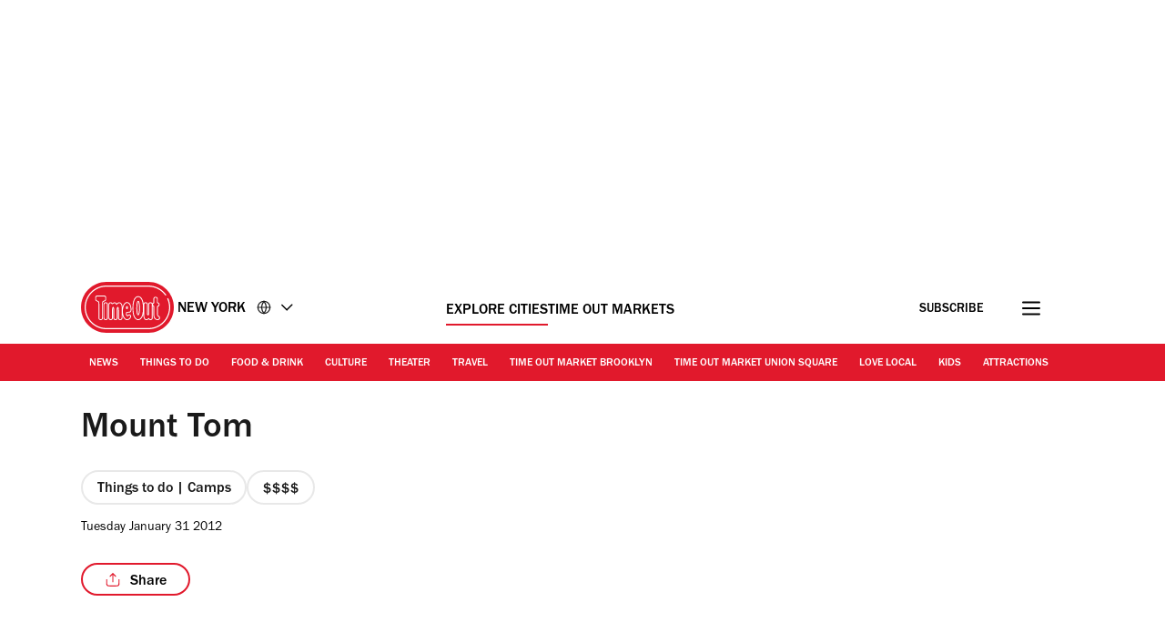

--- FILE ---
content_type: text/html; charset=UTF-8
request_url: https://www.timeout.com/newyork/camps/mount-tom
body_size: 31292
content:
<!DOCTYPE html><html lang="en-US"><head><meta charSet="UTF-8"/><meta name="viewport" content="width=device-width, initial-scale=1, minimum-scale=1"/><link rel="preload" as="image" href="/static/images/loading_icon.gif"/><script src="/static/js/newrelic-3c44568e3bfc7a546fe6.js" async=""></script><script src="https://securepubads.g.doubleclick.net/tag/js/gpt.js" async="" crossorigin="anonymous"></script><script src="https://pub.doubleverify.com/dvtag/32304710/DV1279210/pub.js" async=""></script><script src="https://micro.rubiconproject.com/prebid/dynamic/11092.js?canary=true&amp;host=Time_Out_New_York" async=""></script><link rel="icon" href="/static/root-files/favicon.ico" sizes="16x16" type="image/x-icon"/><link rel="icon" href="/static/root-files/favicon-32.png" sizes="32x32" type="image/png"/><link rel="icon" href="/static/root-files/favicon-48.png" sizes="48x48" type="image/png"/><link rel="apple-touch-icon" href="/static/root-files/favicon-180.png" type="image/png"/><title>Mount Tom | Things to do in New York</title><meta name="description" content="Campers here get to take advantage of a playground, theater, pools and multiple sports facilities—plus, little ones dine in an early-20th-century mansion daily."/><link rel="canonical" href="https://www.timeout.com/newyork/camps/mount-tom"/><meta name="robots" content="max-image-preview:large"/><meta data-component="omniture" data-track-manually="false" data-config="{&quot;primaryDisplayName&quot;:&quot;&quot;,&quot;omnitureSiteName&quot;:&quot;Newyork EN&quot;}"/><link rel="preconnect" href="https://micro.rubiconproject.com" crossorigin=""/><link rel="preload" as="font" href="/static/fonts/franklin-gothic-urw-book.woff2" type="font/woff2" crossorigin="anonymous"/><link rel="preload" as="font" href="/static/fonts/franklin-gothic-urw-heavy.woff2" type="font/woff2" crossorigin="anonymous"/><link rel="preload" as="script" href="https://cdn.privacy-mgmt.com/unified/wrapperMessagingWithoutDetection.js"/><meta name="twitter:card" content="summary_large_image"/><meta name="twitter:title" content="Mount Tom"/><meta name="twitter:description" content="Campers here get to take advantage of a playground, theater, pools and multiple sports facilities—plus, little ones dine in an early-20th-century mansion daily."/><meta property="twitter:image" content=""/><meta property="og:title" content="Mount Tom"/><meta property="og:description" content="Campers here get to take advantage of a playground, theater, pools and multiple sports facilities—plus, little ones dine in an early-20th-century mansion daily."/><meta property="og:url" content="https://www.timeout.com/newyork/camps/mount-tom"/><meta property="og:image" content=""/><meta property="og:locale" content="en-US"/><meta property="fb:app_id" content="110523762296825"/><meta property="og:site_name" content="Time Out New York"/><meta property="og:type" content="article"/><meta property="fb:pages" content="108567654280858,1670703719868417,174242829266612,120767178004956,155014857903554,110806252326039,409399439112038,1446189005633181,1640139182938675,726032854137181,127115470664822,199312830102994,277086222458072,225473697480565,176178312421715,260316788252,24247856516,114687728553778,39439020663,425095207624727,167113240025188,87396842402,130436867619222,79807336765,323652267735749,49342614805,364918466158,1658004801141837,920467047965637,297605497404,756469617704922,646556245421580,143754132316142,34127084244,308385419176623,55290780338,127485225400,609582352454281,384475866176,1423947147859126,631789766893061,321104281941901"/><meta name="site" content="us-newyork"/><meta name="locale" content="en-US"/><meta name="discover" content="https://discover.timeout.com/v1"/><meta name="auth" content="https://auth.timeout.com/api/subscribe"/><script>
                  window.digitalData = {"pageInstanceID":"web-us-newyork.53773-prod","version":"1.0","timestamp":1768925901662,"page":{"pageInfo":{"placeId":30,"sysEnv":"prod","city":"New York","hourOfDay":"11","dayOfWeek":"Tuesday","version":5,"language":"en","country":"US","locale":"en-US","siteId":"us-newyork","isOO":"true","reportSuites":"timeoutworldwide","pageID":"53773","author":"","pageName":"new york en : things-to-do : venue : mount tom","contentTitle":"Mount Tom","contentID":"content-venue-53773","contentType":"venue","siteSection":"new york : things to do","destinationURL":"https://www.timeout.com/newyork/camps/mount-tom","publishDate":"2012-01-31T00:00:00-05:00","createdDate":"2012-01-31T18:23:09-05:00","displayPublishDate":true,"pagination":"","canaryID":"3d92d67c9e1fc2e6fdf6ef651aed70505877914d","affiliatesOnPage":"","numAffiliateLinksOnPage":0},"category":{"primaryCategory":"things to do (category)","primaryCategoryRepresentation":"Things to do","subCategory1":"camps (kids)","pageTags":["Things to do","Price: $$$$","Price: $$$","Good for: Nature and wildlife","Mood: Energetic and active","Kids: Play with other kids","Kids: Water play","Kids: Hands-on for kids","Things to do: Camps","Kids: Big kids (5–8)","Kids: Little kids (2–4)","Kids: Teens (13–18)","Kids: Tweens (9–12)"],"pageType":"venue"},"attributes":{"commercial":{"enabled":false,"type":"","authorOverride":""},"social":{"title":"Mount Tom","subTitle":null},"description":"Campers here get to take advantage of a playground, theater, pools and multiple sports facilities&mdash;plus, little ones dine in an early-20th-century mansion daily.","shortDescription":"","subTitle":"Campers here get to take advantage of a playground, theater, pools and multiple sports facilities&mdash;plus, little ones dine in an early-20th-century...","skimlinksId":1564286,"comscoreId":"7021684","requesterCountryIso":"US","timeoutAuthBaseUrl":"https://auth.timeout.com","timeoutAuthClientId":"MU0zGYwYUeENUpo8z8XqtXh39uNvb2xiWkviTHDd"},"evfAttributes":{"isPremium":false}}};
                  window.digitalData.variance = {"flags":{"enable_frontend_logging":false},"config":{"newrelic_agent_id":"1589000996","newrelic_account_id":"148615","newrelic_license_key":"3edfb7a938","newrelic_sample_rate":"0.25","newrelic_sample_rate_canary":"1"}};
                </script><script data-testid="gtm_defaults_testID">window.dataLayer = window.dataLayer || [];
function gtag() {
    window.dataLayer.push(arguments);
}
gtag('consent', 'default', {
    'ad_storage': 'denied',
    'ad_user_data': 'denied',
    'ad_personalization': 'denied',
    'analytics_storage': 'denied',
    'region': ['GB', 'BE', 'BG', 'CZ', 'DK', 'CY', 'LV', 'LT', 'LU', 'ES', 'FR', 'HR', 'IT', 'PL', 'PT', 'RO', 'SI', 'HU', 'MT', 'NL', 'AT', 'IS', 'LI', 'NO', 'SK', 'FI', 'SE', 'DE', 'EE', 'IE', 'EL'],
    'wait_for_update': 500
});</script><script data-testid="gtm_testID">(function(w,d,s,l,i){w[l]=w[l]||[];w[l].push({'gtm.start':
new Date().getTime(),event:'gtm.js'});var f=d.getElementsByTagName(s)[0],
j=d.createElement(s),dl=l!='dataLayer'?'&l='+l:'';j.async=true;j.src=
'https://www.googletagmanager.com/gtm.js?id='+i+dl;f.parentNode.insertBefore(j,f);
})(window,document,'script','dataLayer','GTM-NHG693B');</script><link rel="stylesheet" href="/static/css/main-ccd3f0e7c95095dc571c6bb5f2def52c.css"/><link rel="stylesheet" href="/static/css/venue-44566201dacabea9602a823f0d57d542.css"/><script>
          window.adGlobals = window.adGlobals || {};
          
          window.adGlobals.gptParams = window.adGlobals.gptParams || Object.assign({
            host: 'Time_Out_New_York',
            network_code: '5185',
            zone: 'things-to-do',
            category: 'things-to-do',
            page: 'venue',
            itemid: 'venue-53773',
            audience: 'default',
            source: 'Direct',
            editorial_host: 'New York',
            canary: 'true',
            to_canary_id: '3d92d67c9e1fc2e6fdf6ef651aed70505877914d',
            hero_full_width: 'false',
            prototype: 'false'
          }, {
            kicker: ['']
            
            
          });
        </script><script src="/static/js/cmp-e40c8bb5934d344965b0.js"></script><script src="/static/js/earlyvendors-da946d8777f91fd74084.js"></script><script src="/static/js/init-ff714caa00aefccef6b4.js"></script><script src="/static/js/latevendors-73c45a744bd48a3cd5ea.js" defer=""></script><script src="/static/js/main-84378083c4f2c886a292.js" defer=""></script><script src="/static/js/runtime-2b02d8add413ce78163c.js"></script><script src="https://launchpad-wrapper.privacymanager.io/0f9cfa05-ace3-4dbd-911f-ff1e561c4c7a/launchpad-liveramp.js" defer=""></script><script>window.onDvtagReady = function (callback, timeout = 750) {
    window.dvtag = window.dvtag || {}
    dvtag.cmd = dvtag.cmd || []
    const opt = { callback, timeout, timestamp: new Date().getTime() }
    dvtag.cmd.push(function () { dvtag.queueAdRequest(opt) })
    setTimeout(function () {
        const cb = opt.callback
        opt.callback = null
        if (cb) cb()
    }, timeout)
    }</script></head><body data-page-type="venue"><div id="ad-skin-1-281" class="_ad_1w9sg_1 containerAd _ad-skin_1w9sg_40 " data-testid="ad_testID"><script>
                        window.rawSlots = window.rawSlots || [];
                        window.rawSlots.push('{"adSlotId":"/5185/skin/venue","adContainerId":"ad-skin-1-281","isOutOfPage":false,"isRegistered":false,"adSizes":[{"viewport":[994,50],"slotSize":[[1,1]]},{"viewport":[0,0],"slotSize":[]}],"adTags":[{"key":"type","value":"skin"},{"key":"ad_slot_number","value":"ad-skin-1"}],"adSenseTags":[],"adSlotGroup":"skin","breakpoints":["xl"],"loadsAutomatically":true}');
                    </script></div><div id="ad-oop-1-7145" class="_ad_1w9sg_1 containerAd _ad-oop_1w9sg_15 " data-testid="ad_testID"><script>
                        window.rawSlots = window.rawSlots || [];
                        window.rawSlots.push('{"adSlotId":"/5185/oop/venue","adContainerId":"ad-oop-1-7145","isOutOfPage":true,"isRegistered":false,"adSizes":[],"adTags":[{"key":"type","value":"oop"},{"key":"ad_slot_number","value":"ad-oop-1"}],"adSenseTags":[],"adSlotGroup":"oop","breakpoints":[],"loadsAutomatically":true}');
                    </script></div><script>window._TO = window._TO || {};
window._TO.frontendTranslations = window._TO.frontendTranslations || {
'JWPLAYER.geoblocking_error': 'This video is not available in your location.',
'CONTENTPASS.widgetRestricted': 'This widget cannot be displayed for contentpass users',
}</script><section class="_skipLinks_8n5ih_1" data-testid="skip-links_testID"><a href="#main-container" aria-hidden="true">Go to the content</a><a href="#site-footer" aria-hidden="true">Go to the footer</a></section><div class="_overlay_u0mmz_1 newsletter_header" data-component="header-newsletter" hidden="" id="headerNewsletter"><div class="_headerNewsletterContainer_u0mmz_35"><button class="_closeButton_u0mmz_82" data-data-layer="{&quot;triggerOn&quot;:0,&quot;payload&quot;:{&quot;action&quot;:&quot;click - dismiss&quot;,&quot;label&quot;:&quot;newsletter&quot;,&quot;event&quot;:&quot;custom-click&quot;,&quot;category&quot;:&quot;TO Engagement&quot;}}"><svg xmlns="http://www.w3.org/2000/svg" viewBox="0 0 22 18" class=""><path d="M4.406 17.43c.188.21.422.312.703.312.246 0 .48-.101.7-.312l6.25-6.02 6.25 6.02c.218.21.453.312.699.312a.885.885 0 00.699-.312c.25-.211.375-.426.375-.653 0-.222-.125-.457-.375-.695l-6.25-6.02 6.25-6.019c.25-.238.375-.473.375-.695 0-.227-.125-.442-.375-.653-.215-.238-.441-.36-.676-.36-.23 0-.472.122-.722.36l-6.25 6.02-6.25-6.02c-.25-.238-.493-.36-.723-.36-.234 0-.461.122-.68.36-.246.211-.37.426-.37.653 0 .222.124.457.37.695l6.254 6.02-6.254 6.019c-.246.238-.37.473-.37.695 0 .227.124.442.37.653zm0 0" stroke-width="1.6"></path></svg><span class="_text-hide_v9moj_1">No thanks</span></button><div class="_headerContentHeader_u0mmz_56">Subscribe</div><div class="_headerMainContent_u0mmz_73"><div class="_successMessageContainer_u0mmz_22"><p class="_successMessageTitle_u0mmz_134">🙌<br/>Awesome, you&#x27;re subscribed!</p><p class="_successMessageText_u0mmz_144">Thanks for subscribing! Look out for your first newsletter in your inbox soon!</p></div><p class="_title_u0mmz_324">The best of New York straight to your inbox</p><p class="_message_u0mmz_317">We help you navigate a myriad of possibilities. Sign up for our newsletter for the best of the city.</p><form class="_form_u0mmz_114"><div class="_loading_overlay_u0mmz_124 loading_overlay"></div><div class="_zone_input_u0mmz_199"><label class="_text-hide_v9moj_1" for="header-newsletter-email">Enter email address</label><input type="email" id="header-newsletter-email" class="_email_u0mmz_175" placeholder="Enter email address" required="" data-private="lipsum"/><img class="_loading_icon_u0mmz_290 loading_icon" src="/static/images/loading_icon.gif" alt="Loading animation"/></div><div class="_zone_submit_u0mmz_206"><span class="_submitWrap_u0mmz_213"><input type="submit" class="_submit_u0mmz_213" value="Subscribe"/></span></div><div class="_errorMessage_u0mmz_170 error">Déjà vu! We already have this email. Try another?</div></form><div class="_disclaimer_u0mmz_180"><p>By entering your email address you agree to our <a href="https://www.timeout.com/terms-of-use" target="_blank">Terms of Use</a> and <a href="https://www.timeout.com/privacy-notice" target="_blank">Privacy Policy</a> and consent to receive emails from Time Out about news, events, offers and partner promotions.</p></div></div></div></div><div class="_overlay_1e9d2_1" data-component="popup-newsletter" hidden="" id="popup-newsletter"><div class="_popupNewsletterContainer_1e9d2_36" id="popup-newsletter-container"><button class="_closeButton_1e9d2_73" data-data-layer="{&quot;triggerOn&quot;:0,&quot;payload&quot;:{&quot;action&quot;:&quot;click - dismiss&quot;,&quot;label&quot;:&quot;newsletter&quot;,&quot;event&quot;:&quot;custom-click&quot;,&quot;category&quot;:&quot;TO Engagement&quot;}}" id="popup-newsletter-close-button"><svg xmlns="http://www.w3.org/2000/svg" viewBox="0 0 15 15" class=""><path d="M9.54594 7.42462L14.8492 2.12132L12.7279 0L7.42462 5.3033L2.12132 0L9.53674e-07 2.12132L5.3033 7.42462L9.53674e-07 12.7279L2.12132 14.8492L7.42462 9.54594L12.7279 14.8492L14.8492 12.7279L9.54594 7.42462Z"></path></svg><span class="_text-hide_v9moj_1">No thanks</span></button><div class="_popupMainContent_1e9d2_66"><div class="_successMessageContainer_1e9d2_22"><p class="_successMessageTitle_1e9d2_115"> Awesome, you&#x27;re subscribed!</p><p class="_successMessageText_1e9d2_126">Thanks for subscribing! Look out for your first newsletter in your inbox soon!</p></div><form class="_form_1e9d2_108"><p class="_title_1e9d2_114" id="popup-newsletter-title">The best of New York for free.</p><p class="_message_1e9d2_125" id="popup-newsletter-message">Sign up for our email to enjoy New York without spending a thing (as well as some options when you’re feeling flush).</p><label class="_text-hide_v9moj_1" for="popup-newsletter-email">Enter email address</label><div class="_textWrap_1e9d2_139"><input type="submit" class="_submitButton_1e9d2_179" value="Subscribe"/><input id="popup-newsletter-email" type="email" class="_textInput_1e9d2_144 _email_1e9d2_174" placeholder="Enter email address" required="" data-private="lipsum" name="email"/></div></form><p class="_errorMessage_1e9d2_158">Déjà vu! We already have this email. Try another?</p><a class="_dismissButton_1e9d2_217" data-data-layer="{&quot;triggerOn&quot;:0,&quot;payload&quot;:{&quot;action&quot;:&quot;click - dismiss&quot;,&quot;label&quot;:&quot;newsletter&quot;,&quot;event&quot;:&quot;custom-click&quot;,&quot;category&quot;:&quot;TO Engagement&quot;}}" id="popup-newsletter-dismiss-button">No thanks</a><div class="_disclaimer_1e9d2_234" id="popup-newsletter-disclaimer"><p>By entering your email address you agree to our <a href="https://www.timeout.com/terms-of-use" target="_blank">Terms of Use</a> and <a href="https://www.timeout.com/privacy-notice" target="_blank">Privacy Policy</a> and consent to receive emails from Time Out about news, events, offers and partner promotions.</p></div></div></div></div><div class="_overlay_1e9d2_1" data-component="popup-gate-newsletter" hidden="" id="popup-gate-newsletter"><div class="_popupNewsletterContainer_1e9d2_36" id="popup-newsletter-container"><button class="_closeButton_1e9d2_73" data-data-layer="{&quot;triggerOn&quot;:0,&quot;payload&quot;:{&quot;action&quot;:&quot;click - dismiss&quot;,&quot;label&quot;:&quot;newsletter&quot;,&quot;event&quot;:&quot;custom-click&quot;,&quot;category&quot;:&quot;TO Engagement&quot;}}" id="popup-newsletter-close-button"><svg xmlns="http://www.w3.org/2000/svg" viewBox="0 0 15 15" class=""><path d="M9.54594 7.42462L14.8492 2.12132L12.7279 0L7.42462 5.3033L2.12132 0L9.53674e-07 2.12132L5.3033 7.42462L9.53674e-07 12.7279L2.12132 14.8492L7.42462 9.54594L12.7279 14.8492L14.8492 12.7279L9.54594 7.42462Z"></path></svg><span class="_text-hide_v9moj_1">No thanks</span></button><div class="_popupMainContent_1e9d2_66"><div class="_successMessageContainer_1e9d2_22"><p class="_successMessageTitle_1e9d2_115"> Awesome, you&#x27;re subscribed!</p><p class="_successMessageText_1e9d2_126">Thanks for subscribing! Look out for your first newsletter in your inbox soon!</p></div><form class="_form_1e9d2_108"><p class="_title_1e9d2_114" id="popup-newsletter-title">Love the mag?</p><p class="_message_1e9d2_125" id="popup-newsletter-message">Our newsletter hand-delivers the best bits to your inbox. Sign up to unlock our digital magazines and also receive the latest news, events, offers and partner promotions.</p><label class="_text-hide_v9moj_1" for="popup-gate-newsletter-email">Enter email address</label><div class="_textWrap_1e9d2_139"><input type="submit" class="_submitButton_1e9d2_179" value="Subscribe"/><input id="popup-gate-newsletter-email" type="email" class="_textInput_1e9d2_144 _email_1e9d2_174" placeholder="Enter email address" required="" data-private="lipsum" name="email"/></div></form><p class="_errorMessage_1e9d2_158">Déjà vu! We already have this email. Try another?</p><a class="_dismissButton_1e9d2_217" data-data-layer="{&quot;triggerOn&quot;:0,&quot;payload&quot;:{&quot;action&quot;:&quot;click - dismiss&quot;,&quot;label&quot;:&quot;newsletter&quot;,&quot;event&quot;:&quot;custom-click&quot;,&quot;category&quot;:&quot;TO Engagement&quot;}}" id="popup-newsletter-dismiss-button">No thanks</a><div class="_disclaimer_1e9d2_234" id="popup-newsletter-disclaimer"><p>By entering your email address you agree to our <a href="https://www.timeout.com/terms-of-use" target="_blank">Terms of Use</a> and <a href="https://www.timeout.com/privacy-notice" target="_blank">Privacy Policy</a> and consent to receive emails from Time Out about news, events, offers and partner promotions.</p></div></div></div></div><div class="_adsContainer_ytkyz_18 _adsContainerLoading_ytkyz_51 _full-width-ui_1w9sg_119 containerAdWrapper" data-component="sticky-header"><div id="ad-head-1-6658" class="_ad_1w9sg_1 containerAd _ad-head_1w9sg_21 " data-testid="ad_testID"><script>
                        window.rawSlots = window.rawSlots || [];
                        window.rawSlots.push('{"adSlotId":"/5185/head/venue","adContainerId":"ad-head-1-6658","isOutOfPage":false,"isRegistered":false,"adSizes":[{"viewport":[994,50],"slotSize":[[970,250],[728,90]]},{"viewport":[768,50],"slotSize":[[728,90],[320,100],[300,100],[320,50],[300,50]]},{"viewport":[320,50],"slotSize":[[320,100],[320,50],[300,100],[300,50]]},{"viewport":[0,0],"slotSize":[]}],"prebidSizes":[{"minViewPort":[800,0],"sizes":[[970,250],[728,90]]},{"minViewPort":[320,0],"sizes":[[320,100],[320,50],[300,50]]},{"minViewPort":[0,0],"sizes":[]}],"adTags":[{"key":"type","value":"head"},{"key":"ad_slot_number","value":"ad-head-1"}],"adSenseTags":[],"adSlotGroup":"head","breakpoints":[],"loadsAutomatically":true}');
                    </script></div></div><header class="_header_6l47f_1 masthead-header _full-width-ui_1w9sg_119" data-google-interstitial="false" data-component="masthead"><div class="_headerRow_6l47f_8 _headerTopRow_6l47f_48"><div class="_container_1k2b4_1 _headerOuterContainer_6l47f_351"><div class="_grid_xppf9_1 _topGrid_6l47f_80"><section class="_header_xppf9_10"><div class="_headerContainer_6l47f_74"><div class="_content_6l47f_103"><div class="_left_6l47f_163"><a href="https://www.timeout.com/newyork" class="_logo_6l47f_112"><span class="_circleLogo_6l47f_137" data-logo-type="masthead"><svg width="64" height="64" viewBox="0 0 64 64" fill="none" xmlns="http://www.w3.org/2000/svg"><circle cx="28" cy="28" r="28" fill="#E1192C"></circle><path d="M25.5055 21.47C27.3951 20.7834 27.6264 19.8454 27.5884 19.3319V17.0625C27.5884 16.2522 27.2476 15.7668 26.9624 15.5012C26.3915 14.9724 25.6706 14.9619 25.4856 14.9719H17.7719C17.5658 14.9636 16.845 14.9707 16.2723 15.5018C15.9865 15.7668 15.6463 16.2522 15.6463 17.0625V19.3512C15.6311 19.7458 15.8021 20.743 17.7169 21.4659C18.83 21.8862 19.1662 22.014 19.1662 23.8865V39.1943C19.1498 39.4857 19.1457 40.4958 19.8372 41.2468C20.1429 41.5787 20.7003 41.9744 21.6173 41.9744C22.5343 41.9744 23.0918 41.5787 23.398 41.2468C24.0902 40.4953 24.0861 39.4851 24.0691 39.2231V23.8865C24.0691 21.9923 24.4304 21.8598 25.5055 21.47ZM23.1135 23.8865L23.1146 39.2518C23.1199 39.3374 23.1527 40.1025 22.6954 40.5979C22.5185 40.7896 22.1889 41.0176 21.6173 41.0176C21.0458 41.0176 20.7162 40.7896 20.5393 40.5979C20.0832 40.103 20.1154 39.3374 20.1206 39.2231V23.8865C20.1206 21.4653 19.4121 21.0842 18.0542 20.5712C16.6184 20.0289 16.5985 19.4526 16.6014 19.3706V17.063C16.6014 16.5981 16.7759 16.339 16.9211 16.2036C17.1922 15.9521 17.5605 15.928 17.7011 15.928C17.7227 15.928 17.7391 15.928 17.7491 15.928H25.5084C25.5886 15.9245 26.0073 15.9193 26.3136 16.203C26.4594 16.3384 26.6333 16.5976 26.6333 17.0625V19.3518C26.6333 19.367 26.6333 19.3811 26.6351 19.3958C26.662 19.6848 26.2966 20.1661 25.1799 20.5718C23.7429 21.093 23.1135 21.5643 23.1135 23.8865Z" fill="white"></path><path d="M28 52C14.7656 52 4 41.2339 4 28.0003C4 14.7667 14.7656 4 28 4C35.7041 4 42.9932 7.73916 47.4975 14.0016C47.7027 14.2865 47.6376 14.6834 47.3532 14.8886C47.0672 15.0944 46.6708 15.0287 46.4656 14.7432C42.2 8.81202 35.2967 5.27042 28 5.27042C15.4662 5.27042 5.26985 15.4667 5.26985 28.0003C5.26985 40.5339 15.4662 50.7302 28 50.7302C40.5338 50.7302 50.7301 40.5333 50.7301 28.0003C50.7301 24.7847 50.0724 21.6757 48.7744 18.7614C48.6313 18.4413 48.7761 18.0655 49.0962 17.9225C49.4163 17.7794 49.7921 17.9248 49.9352 18.2443C51.3053 21.3228 52 24.6053 52 27.9997C52 41.2333 41.2344 52 28 52Z" fill="white"></path><path d="M37.9808 39.7457C38.0528 39.6501 38.1231 39.5516 38.1922 39.4502C38.2367 39.3851 38.2788 39.3171 38.3216 39.2497C39.0746 38.0701 39.6397 36.5476 40.0045 34.6728L40.0063 34.5438C40.3254 32.829 40.4864 30.831 40.4864 28.5551C40.4864 26.7336 40.384 25.0944 40.186 23.6294L40.189 23.4465C39.8042 20.7702 39.0746 18.7142 38.0171 17.2773C37.9392 17.1711 37.8613 17.0668 37.7799 16.9671C37.7155 16.8897 37.6511 16.8135 37.5849 16.7397C37.4573 16.5972 37.3255 16.4629 37.1897 16.3363C37.1657 16.314 37.1434 16.2859 37.1188 16.2642C37.113 16.2583 37.106 16.2548 37.1007 16.249C37.0925 16.2419 37.0849 16.2331 37.0778 16.2267C35.7732 15.0747 34.5166 15.0354 34.112 15.0571C33.7079 15.036 32.4519 15.0747 31.1467 16.2267C31.1385 16.2337 31.1308 16.2425 31.1238 16.249C31.1174 16.2548 31.1109 16.2583 31.1051 16.2642C31.0805 16.2859 31.0582 16.314 31.0342 16.3363C30.8984 16.4629 30.7666 16.5972 30.639 16.7397C30.5734 16.8135 30.5084 16.8903 30.4446 16.9671C30.3632 17.0668 30.2847 17.1711 30.2068 17.2773C29.1493 18.7142 28.4191 20.7702 28.035 23.4465L28.0379 23.6294C27.84 25.0944 27.7375 26.7342 27.7375 28.5551C27.7375 30.8304 27.8979 32.829 28.2177 34.5438L28.22 34.6728C28.5848 36.5476 29.1493 38.0701 29.9023 39.2497C29.9457 39.3171 29.9878 39.3851 30.0317 39.4502C30.1008 39.5516 30.1711 39.6501 30.2431 39.7457C30.3222 39.8512 30.403 39.952 30.4855 40.0511C30.5371 40.1127 30.5892 40.1766 30.6425 40.2358C30.7783 40.387 30.9183 40.5301 31.0629 40.6637C31.0699 40.6696 31.0758 40.6772 31.0817 40.6825C31.0834 40.6837 31.0846 40.6848 31.0858 40.686C31.0998 40.6983 31.1121 40.713 31.1262 40.7259C31.7662 41.2987 32.3968 41.6023 32.9227 41.7653C32.949 41.7735 32.973 41.7794 32.9988 41.7864C33.1007 41.8157 33.1991 41.8421 33.291 41.8621C33.3261 41.8697 33.3572 41.8744 33.3905 41.8802C33.4696 41.8955 33.544 41.9084 33.6131 41.9172C33.6447 41.9207 33.671 41.9236 33.6997 41.9265C33.7671 41.933 33.8285 41.9389 33.8848 41.9418C33.9012 41.9418 33.9146 41.943 33.9304 41.943C33.9615 41.9441 33.9989 41.9465 34.0253 41.9465C34.0587 41.9465 34.0862 41.9465 34.112 41.9447C34.1383 41.9459 34.1652 41.9465 34.1986 41.9465C34.225 41.9465 34.2624 41.9441 34.2941 41.943C34.3093 41.943 34.3228 41.943 34.3397 41.9418C34.3948 41.9389 34.4569 41.933 34.5242 41.9265C34.5535 41.9236 34.5798 41.9207 34.6109 41.9172C34.68 41.9084 34.7555 41.8955 34.8334 41.8802C34.8673 41.8738 34.8984 41.8691 34.9335 41.8621C35.0254 41.8427 35.1238 41.8157 35.2251 41.7864C35.2515 41.7788 35.2755 41.7729 35.3018 41.7653C35.8271 41.6023 36.4577 41.2987 37.0978 40.7259C37.1118 40.713 37.1241 40.6983 37.1382 40.686C37.1393 40.6848 37.1411 40.6837 37.1423 40.6825C37.1487 40.6766 37.1551 40.669 37.161 40.6637C37.3062 40.5301 37.4462 40.3864 37.5814 40.2358C37.6347 40.1766 37.6868 40.1127 37.7384 40.0511C37.8215 39.952 37.9017 39.8512 37.9808 39.7457ZM37.0673 39.3341C36.9924 39.4267 36.9174 39.5194 36.8395 39.6061C36.7341 39.721 36.6258 39.8283 36.5151 39.9309C36.504 39.9409 36.4946 39.9514 36.4841 39.9614C35.9354 40.4586 35.4072 40.7124 34.9897 40.8408C34.985 40.842 34.9804 40.8443 34.9763 40.8455C34.9546 40.8519 34.937 40.8549 34.9159 40.8613C34.6366 40.9387 34.4071 40.9645 34.2589 40.9692C34.2121 40.9692 34.1752 40.9692 34.1506 40.968C34.1377 40.968 34.1248 40.968 34.1114 40.968C34.0979 40.9668 34.0856 40.9668 34.0721 40.968C34.0487 40.9692 34.0112 40.9698 33.9638 40.9692C33.8145 40.9645 33.5844 40.9387 33.305 40.8601C33.2846 40.8549 33.2676 40.8519 33.2471 40.8455C33.2418 40.8443 33.236 40.8414 33.2307 40.8396C32.8126 40.7112 32.2856 40.458 31.7392 39.9614C31.7281 39.9514 31.7188 39.9409 31.7082 39.9309C31.597 39.8283 31.4886 39.7205 31.3838 39.6061C31.3053 39.52 31.2304 39.4267 31.1554 39.3341C31.1221 39.2931 31.0875 39.255 31.0553 39.2133C29.5 37.179 28.713 33.6022 28.713 28.5551C28.713 23.0384 29.6218 19.267 31.416 17.3277C31.4418 17.3001 31.4693 17.2761 31.4962 17.2485C31.587 17.1547 31.6783 17.0627 31.7732 16.9777C32.035 16.7455 32.2914 16.5696 32.5321 16.4372C32.5626 16.4207 32.5918 16.4073 32.6217 16.3914C32.7066 16.3475 32.7909 16.3076 32.8717 16.2736C32.9186 16.2542 32.9631 16.2372 33.0088 16.2208C33.0644 16.2003 33.1206 16.1798 33.1733 16.164C33.2307 16.1464 33.2875 16.13 33.3414 16.1165C33.3724 16.1083 33.4023 16.1012 33.4309 16.0954C33.4959 16.0813 33.5592 16.069 33.6166 16.0602C33.6271 16.059 33.6365 16.0573 33.6464 16.0561C33.712 16.0467 33.7735 16.0403 33.8285 16.0367C33.8332 16.0367 33.8373 16.0367 33.842 16.0367C33.8894 16.0338 33.931 16.0326 33.9691 16.032C34.0013 16.032 34.0329 16.0332 34.0516 16.0344C34.0622 16.0344 34.0997 16.0356 34.1096 16.0356C34.1096 16.0356 34.1114 16.0356 34.112 16.0356C34.1125 16.0356 34.1137 16.0356 34.1143 16.0356C34.1248 16.0356 34.1629 16.0356 34.1723 16.0344C34.1904 16.0332 34.2232 16.0326 34.2554 16.032C34.2935 16.032 34.3351 16.0338 34.3825 16.0367C34.3872 16.0367 34.3913 16.0367 34.396 16.0367C34.4498 16.0408 34.5125 16.0473 34.5781 16.0561C34.588 16.0573 34.5974 16.059 34.6073 16.0602C34.6653 16.069 34.7286 16.0813 34.793 16.0954C34.8222 16.1018 34.8521 16.1088 34.8826 16.1165C34.9364 16.13 34.9932 16.1458 35.0512 16.164C35.1039 16.1804 35.1595 16.2003 35.2158 16.2208C35.2608 16.2372 35.3059 16.2542 35.3528 16.2736C35.433 16.3076 35.5167 16.348 35.6022 16.3914C35.6321 16.4073 35.6614 16.4202 35.6918 16.4372C35.9331 16.5696 36.189 16.7461 36.4507 16.9783C36.5444 17.0621 36.6352 17.1524 36.7242 17.245C36.7517 17.2732 36.7804 17.2984 36.8079 17.3283C38.6021 19.2664 39.5109 23.0384 39.5109 28.5551C39.5109 33.6022 38.7233 37.1784 37.1686 39.2133C37.1358 39.2555 37.1013 39.2937 37.0679 39.3341" fill="white"></path><path d="M34.123 36.4397H34.1213C33.6669 36.4397 33.25 36.173 33.0585 35.7603C32.46 34.4675 32.1432 32.0058 32.1432 28.6407C32.1432 24.1922 32.6293 22.091 33.0374 21.112C33.2207 20.674 33.6446 20.3909 34.1189 20.3909C34.5933 20.3909 35.0172 20.674 35.2005 21.112C35.6086 22.091 36.0946 24.1916 36.0946 28.6407C36.0946 31.9988 35.7802 34.4593 35.1864 35.7556C34.9967 36.1706 34.5792 36.4386 34.1236 36.4397H34.123ZM34.1189 21.3969C34.051 21.3969 33.9907 21.4373 33.9649 21.5001C33.5919 22.3935 33.1475 24.3587 33.1475 28.6407C33.1475 32.9228 33.6628 34.6739 33.9696 35.3376C33.9972 35.3962 34.0569 35.4343 34.1213 35.4343H34.1225C34.1869 35.4343 34.2466 35.3956 34.2735 35.3364C34.5786 34.671 35.0904 32.9157 35.0904 28.6407C35.0904 24.3657 34.646 22.3935 34.273 21.5001C34.2472 21.4373 34.1869 21.3969 34.1189 21.3969Z" fill="white"></path></svg></span><span class="_regularLogo_6l47f_130" data-logo-type="masthead"><svg width="102" height="56" viewBox="0 0 102 56" fill="none" xmlns="http://www.w3.org/2000/svg"><g clip-path="url(#clip0_27104_7685)"><path d="M74.1203 0C89.5139 0 102 12.54 102 28C102 43.46 89.5139 56 74.1203 56H27.8797C12.4861 56 0 43.46 0 28C0 12.54 12.4861 0 27.8797 0" fill="#E1192C"></path><path d="M74.1014 52H27.9186C14.7335 52 4 41.23 4 28C4 14.77 14.7335 4 27.9186 4H74.0914C81.7752 4 89.0405 7.74 93.5352 14.01C93.7345 14.29 93.6747 14.69 93.3857 14.9C93.1067 15.11 92.708 15.04 92.4987 14.75C88.2432 8.81 81.3666 5.27 74.0914 5.27H27.9186C15.4311 5.27 5.26569 15.47 5.26569 28C5.26569 40.53 15.4311 50.73 27.9186 50.73H74.0914C86.5789 50.73 96.7443 40.53 96.7443 28C96.7443 24.78 96.0865 21.66 94.781 18.74C94.6414 18.42 94.781 18.04 95.0999 17.9C95.4188 17.76 95.7975 17.9 95.937 18.22C97.3123 21.3 98 24.59 98 28C98 41.23 87.2665 52 74.0814 52H74.1014Z" fill="white"></path><path d="M25.53 21.52C27.42 20.83 27.65 19.9 27.62 19.38V17.11C27.62 16.3 27.28 15.81 26.99 15.55C26.42 15.02 25.7 15.01 25.51 15.02H17.79C17.58 15.02 16.86 15.02 16.29 15.55C16 15.81 15.66 16.3 15.66 17.11V19.4C15.65 19.79 15.82 20.79 17.73 21.51C18.84 21.93 19.18 22.06 19.18 23.93V39.23C19.16 39.52 19.16 40.53 19.85 41.28C20.16 41.61 20.71 42.01 21.63 42.01C22.55 42.01 23.11 41.61 23.41 41.28C24.1 40.53 24.1 39.52 24.08 39.26V23.93C24.08 22.04 24.44 21.91 25.52 21.52M23.13 23.94V39.3C23.13 39.39 23.17 40.15 22.71 40.65C22.53 40.84 22.2 41.07 21.63 41.07C21.06 41.07 20.73 40.84 20.55 40.65C20.09 40.15 20.13 39.39 20.13 39.27V23.94C20.13 21.52 19.42 21.14 18.06 20.63C16.62 20.09 16.6 19.51 16.61 19.43V17.12C16.61 16.66 16.78 16.4 16.93 16.26C17.2 16.01 17.57 15.98 17.71 15.98C17.73 15.98 17.75 15.98 17.76 15.98H25.53C25.61 15.98 26.03 15.98 26.34 16.25C26.49 16.39 26.66 16.65 26.66 17.11V19.4C26.66 19.4 26.66 19.43 26.66 19.44C26.69 19.73 26.32 20.21 25.2 20.62C23.76 21.14 23.13 21.61 23.13 23.93" fill="white"></path><path d="M50.69 33.92C50.84 33.89 51.38 33.83 52.84 33.83C53.56 33.83 54.18 33.56 54.63 33.05C55.66 31.91 55.48 29.97 55.45 29.79C55.44 29.48 55.08 22.25 50.62 22.22C50.07 22.19 47.24 22.29 45.69 27.48C45.65 27.62 45.61 27.75 45.58 27.89V27.3C45.58 27.24 45.58 27.09 45.58 26.9C45.56 24.78 44.07 22.41 42.1 22.41C40.82 22.41 39.76 23.29 39.17 23.91C38.5 22.63 37.34 22.4 36.74 22.48C36.45 22.49 35.65 22.63 34.47 23.52C33.9 22.54 33.07 22.39 32.61 22.39C31.69 22.39 31.13 22.79 30.83 23.12C30.14 23.87 30.14 24.88 30.16 25.14V39.25C30.14 39.54 30.14 40.55 30.83 41.3C31.14 41.63 31.69 42.03 32.61 42.03C33.53 42.03 34.09 41.63 34.39 41.3C35.08 40.55 35.08 39.55 35.06 39.29V31.35C35.06 31.35 35.06 31.27 35.06 31.23C35.04 29.96 35.15 29.16 35.28 28.75C35.42 29.19 35.54 30.03 35.54 31.23C35.54 31.27 35.54 31.31 35.54 31.35V39.28C35.52 39.59 35.53 40.55 36.16 41.29C36.45 41.63 36.99 42.03 37.86 42.03C38.73 42.03 39.27 41.63 39.57 41.29C40.21 40.56 40.22 39.58 40.2 39.27V31.31C40.2 31.31 40.2 31.23 40.2 31.19C40.18 29.92 40.29 29.12 40.42 28.71C40.56 29.15 40.68 29.99 40.68 31.19C40.68 31.23 40.68 31.27 40.68 31.31V39.24C40.66 39.53 40.66 40.54 41.35 41.29C41.66 41.62 42.21 42.02 43.13 42.02C44.05 42.02 44.61 41.62 44.91 41.29C45.6 40.54 45.6 39.53 45.58 39.27V36.64C45.69 37.06 45.77 37.31 45.79 37.35C45.85 37.54 47.35 42.02 50.62 42.02C53.27 42.02 54.57 39.86 54.88 38.71C55.06 38.18 55.15 37.08 54.35 36.31C53.55 35.53 52.52 35.66 51.86 36.25C51.62 36.49 51.21 36.76 51.07 36.77C50.42 36.77 50.31 35.71 50.31 35.24C50.31 34.32 50.55 34.02 50.62 33.94C50.64 33.94 50.67 33.93 50.69 33.92ZM44.22 40.64C44.04 40.83 43.71 41.06 43.14 41.06C42.57 41.06 42.24 40.83 42.06 40.64C41.6 40.14 41.64 39.38 41.64 39.26V31.28C41.64 31.28 41.64 31.21 41.64 31.19C41.64 29.36 41.41 28.2 40.96 27.73C40.81 27.58 40.65 27.5 40.46 27.5C40.23 27.5 40.03 27.59 39.87 27.76C39.32 28.33 39.23 29.94 39.26 31.21C39.26 31.23 39.26 31.25 39.26 31.27V39.26C39.26 39.26 39.26 39.26 39.26 39.27C39.26 39.28 39.26 39.28 39.26 39.28C39.26 39.37 39.3 40.14 38.86 40.64C38.63 40.91 38.29 41.05 37.88 41.05C37.47 41.05 37.13 40.91 36.9 40.64C36.47 40.14 36.5 39.38 36.5 39.29C36.5 39.29 36.5 39.29 36.5 39.28C36.5 39.28 36.5 39.28 36.5 39.27V31.31C36.5 31.31 36.5 31.24 36.5 31.22C36.5 29.39 36.27 28.23 35.82 27.76C35.68 27.61 35.51 27.53 35.32 27.53C35.09 27.53 34.89 27.62 34.73 27.79C34.18 28.36 34.09 29.97 34.12 31.24C34.12 31.26 34.12 31.28 34.12 31.3V39.3C34.13 39.44 34.15 40.15 33.7 40.63C33.52 40.82 33.19 41.05 32.62 41.05C32.05 41.05 31.72 40.82 31.54 40.63C31.08 40.13 31.12 39.37 31.12 39.25V25.08C31.12 24.99 31.08 24.23 31.54 23.73C31.72 23.54 32.05 23.31 32.62 23.31C33.1 23.31 33.47 23.57 33.72 24.1C33.72 24.1 33.74 24.15 33.75 24.15C33.77 24.2 33.79 24.25 33.82 24.3C33.84 24.35 33.86 24.39 33.9 24.43C33.9 24.44 33.92 24.46 33.94 24.47C34.01 24.54 34.1 24.59 34.2 24.6C34.47 24.64 34.81 24.44 35.04 24.26C36.08 23.47 36.7 23.39 36.84 23.39C36.89 23.39 37.94 23.27 38.45 24.56C38.53 24.75 38.61 24.91 38.69 25.02C38.79 25.15 38.95 25.23 39.12 25.21C39.26 25.2 39.39 25.12 39.47 25C39.54 24.9 40.73 23.32 42.11 23.32C43.49 23.32 44.63 25.27 44.64 26.88C44.64 26.89 44.64 26.9 44.64 26.92C44.65 27.07 44.64 27.18 44.64 27.24V39.26C44.64 39.35 44.68 40.11 44.22 40.61M50.37 33.02C50.32 33.02 50.27 33.04 50.22 33.07C49.95 33.2 49.35 33.67 49.35 35.25C49.35 37.59 50.67 37.73 51.07 37.73C51.75 37.73 52.47 37 52.48 36.99C52.5 36.97 53.1 36.45 53.69 37.01C54.15 37.45 54.08 38.12 53.97 38.44C53.72 39.38 52.69 41.07 50.62 41.07C48.04 41.07 46.71 37.11 46.7 37.06C46.64 36.88 45.19 32.57 46.62 27.76C47.91 23.42 50.05 23.18 50.53 23.18C50.56 23.18 50.58 23.18 50.6 23.18C52.05 23.18 53.15 24.24 53.84 26.31C54.41 28 54.49 29.76 54.5 29.86C54.5 29.88 54.68 31.56 53.92 32.41C53.65 32.71 53.28 32.87 52.84 32.87C51.18 32.87 50.61 32.96 50.44 32.99C50.41 32.99 50.39 33 50.36 33.01" fill="white"></path><path d="M29.57 25.16C29.59 24.87 29.59 23.86 28.9 23.11C28.59 22.78 28.04 22.38 27.12 22.38C26.2 22.38 25.64 22.78 25.34 23.11C24.65 23.86 24.65 24.87 24.67 25.13V39.24C24.65 39.53 24.65 40.54 25.34 41.29C25.65 41.62 26.2 42.02 27.12 42.02C28.04 42.02 28.59 41.62 28.9 41.29C29.59 40.54 29.59 39.53 29.57 39.27V25.16ZM28.2 40.64C28.02 40.83 27.69 41.06 27.12 41.06C26.55 41.06 26.22 40.83 26.04 40.64C25.58 40.14 25.62 39.38 25.62 39.26V25.09C25.62 25 25.58 24.24 26.04 23.74C26.22 23.55 26.55 23.32 27.12 23.32C27.69 23.32 28.02 23.55 28.2 23.74C28.66 24.24 28.62 25 28.62 25.12V39.29C28.62 39.38 28.66 40.14 28.2 40.64Z" fill="white"></path><path d="M62.79 36.6599C62.34 36.6599 61.94 36.3999 61.75 35.9899C61.16 34.7199 60.85 32.3099 60.85 29.0199C60.85 24.6599 61.33 22.5999 61.73 21.6399C61.91 21.2099 62.33 20.9299 62.79 20.9299C63.25 20.9299 63.67 21.2099 63.85 21.6399C64.25 22.5999 64.73 24.6599 64.73 29.0199C64.73 32.3099 64.42 34.7199 63.84 35.9899C63.65 36.3999 63.25 36.6599 62.8 36.6599M62.79 21.9199C62.72 21.9199 62.66 21.9599 62.64 22.0199C62.27 22.8999 61.84 24.8199 61.84 29.0199C61.84 33.2199 62.35 34.9299 62.65 35.5799C62.68 35.6399 62.74 35.6799 62.8 35.6799C62.86 35.6799 62.92 35.6399 62.95 35.5799C63.25 34.9299 63.75 33.2099 63.75 29.0199C63.75 24.8299 63.31 22.8999 62.95 22.0199C62.92 21.9599 62.86 21.9199 62.8 21.9199" fill="white"></path><path d="M50.46 26.6699C50.46 26.6699 49.34 26.6699 49.34 28.3899C49.34 30.0199 50.46 29.9099 50.46 29.9099C50.46 29.9099 51.58 30.0099 51.58 28.3899C51.58 26.6699 50.46 26.6699 50.46 26.6699ZM50.46 28.9599H50.45C50.28 28.9599 50.29 28.7599 50.29 28.2199C50.29 27.6799 50.45 27.6599 50.45 27.6599H50.46C50.46 27.6599 50.62 27.6799 50.62 28.2199C50.62 28.7599 50.62 28.9599 50.46 28.9599Z" fill="white"></path><path d="M85.35 37.34C85.25 37.32 84.38 37.12 84.38 35.46V27.34C84.38 27.34 84.38 27.32 84.38 27.31C85.4 27.16 86.37 26.32 86.37 24.9C86.37 23.48 85.38 22.71 84.37 22.5V19.13C84.39 18.84 84.39 17.83 83.7 17.08C83.39 16.75 82.84 16.35 81.92 16.35C81 16.35 80.44 16.75 80.14 17.08C79.45 17.83 79.45 18.84 79.47 19.1V22C79.46 22.06 79.46 22.12 79.46 22.17V22.71C79.04 22.91 78.7 23.22 78.47 23.61C78.38 23.44 78.27 23.26 78.12 23.1C77.82 22.77 77.26 22.37 76.34 22.37C75.42 22.37 74.86 22.77 74.56 23.1C73.87 23.85 73.87 24.86 73.89 25.12V34.08C73.89 34.08 73.89 34.18 73.89 34.23V34.45C73.89 34.52 73.89 34.59 73.89 34.65C73.89 34.81 73.89 34.94 73.88 35.06V35.14C73.88 35.48 73.79 35.76 73.68 35.76C73.57 35.76 73.49 35.48 73.49 35.14L73.47 34.69C73.47 34.69 73.47 34.68 73.47 34.67C73.46 34.38 73.47 34.11 73.47 33.93C73.47 33.66 73.47 33.39 73.47 33.18V25.14C73.48 24.93 73.51 23.86 72.8 23.09C72.49 22.76 71.94 22.36 71.02 22.36C70.1 22.36 69.54 22.76 69.24 23.09C69.01 23.35 68.85 23.63 68.75 23.9C68.27 20.59 67.27 18.24 65.74 16.87C64.41 15.68 63.1 15.67 62.81 15.69C62.43 15.67 61.18 15.69 59.89 16.84C57.67 18.79 56.55 22.85 56.55 28.91C56.55 34.97 57.67 38.85 59.87 40.82C61.08 41.9 62.26 42.02 62.71 42.02C62.75 42.02 62.79 42.02 62.82 42.02C63.21 42.03 64.47 41.97 65.77 40.78C67.11 39.56 68.05 37.59 68.57 34.9V36.83C68.56 37.33 68.57 39.9 69.85 41.21C70.34 41.71 70.93 41.97 71.61 41.98C72.61 41.98 73.4 41.8 74.3 40.89C74.72 41.6 75.45 42 76.37 42C77.29 42 77.84 41.6 78.15 41.27C78.84 40.52 78.84 39.51 78.82 39.25V26.58C79.01 26.77 79.23 26.93 79.49 27.06C79.49 27.08 79.49 27.1 79.49 27.12V35.96C79.49 36.04 79.48 36.27 79.51 36.51C79.89 41.58 83.03 41.97 83.97 41.97H84.04C84.27 41.97 84.85 41.94 85.41 41.7C86.28 41.33 86.77 40.59 86.77 39.67C86.77 37.72 85.76 37.38 85.34 37.33M65.1 40.08C64.01 41.07 63 41.08 62.81 41.07C62.79 41.07 62.78 41.07 62.76 41.07C62.52 41.08 61.53 41.06 60.48 40.12C58.49 38.34 57.48 34.57 57.48 28.92C57.48 23.27 58.5 19.34 60.5 17.57C61.43 16.75 62.3 16.66 62.65 16.66C62.7 16.66 62.74 16.66 62.77 16.66C62.77 16.66 62.82 16.66 62.83 16.66C63.02 16.65 64 16.64 65.08 17.6C67.08 19.39 68.09 23.19 68.09 28.92C68.09 34.65 67.08 38.28 65.1 40.08ZM77.43 40.64C77.25 40.83 76.92 41.06 76.35 41.06C75.6 41.06 75.11 40.68 74.92 39.97C74.88 39.8 74.74 39.67 74.57 39.63C74.53 39.62 74.49 39.62 74.45 39.62C74.32 39.62 74.19 39.67 74.1 39.77L74.04 39.84C73.25 40.76 72.58 41.05 71.66 41.05C71.65 41.05 71.63 41.05 71.62 41.05C71.19 41.05 70.82 40.89 70.51 40.57C69.67 39.7 69.48 37.84 69.5 36.87V25.12C69.5 25.03 69.46 24.27 69.92 23.77C70.1 23.58 70.43 23.35 71 23.35C71.46 23.35 71.82 23.49 72.08 23.77C72.54 24.27 72.5 25.03 72.5 25.14V33.23C72.5 33.45 72.5 33.7 72.5 33.96C72.5 34.22 72.5 34.44 72.52 34.63V35.37C72.52 36.13 73.04 36.74 73.68 36.74C74.32 36.74 74.84 36.13 74.84 35.37V34.9C74.84 34.76 74.84 34.62 74.84 34.47V34.23C74.84 34.23 74.84 34.21 74.84 34.2C74.84 34.18 74.84 34.16 74.84 34.13V25.11C74.84 25.02 74.8 24.26 75.26 23.76C75.44 23.57 75.77 23.34 76.34 23.34C76.91 23.34 77.24 23.57 77.42 23.76C77.88 24.25 77.84 25.02 77.84 25.14V39.31C77.84 39.4 77.88 40.16 77.42 40.66M85.04 40.84C84.63 41.02 84.18 41.03 84.05 41.03H83.97C81.03 41.03 80.54 37.53 80.45 36.42C80.42 36.23 80.43 36.06 80.43 36V27.13C80.43 26.82 80.36 26.58 80.23 26.42C80.18 26.35 80.08 26.29 80 26.26C79.4 26.04 79.1 25.58 79.1 24.89C79.1 24.2 79.44 23.7 80.09 23.49C80.26 23.44 80.39 23.29 80.42 23.11C80.42 23.08 80.42 23.04 80.43 22.96V22.15C80.43 22.15 80.43 22.08 80.43 22.04V19.06C80.43 18.97 80.39 18.21 80.85 17.71C81.03 17.52 81.36 17.29 81.93 17.29C82.5 17.29 82.83 17.52 83.01 17.71C83.47 18.21 83.43 18.97 83.43 19.09V22.91C83.43 23.16 83.63 23.37 83.88 23.39C84.34 23.41 85.42 23.61 85.42 24.89C85.42 25.91 84.7 26.37 84.04 26.37C83.95 26.37 83.87 26.39 83.8 26.44C83.49 26.62 83.44 27.09 83.43 27.31V35.45C83.43 37.89 85.01 38.24 85.21 38.28C85.6 38.33 85.82 38.84 85.82 39.68C85.82 40.22 85.56 40.61 85.04 40.84Z" fill="white"></path></g><defs><clipPath id="clip0_27104_7685"><rect width="102" height="56" fill="white"></rect></clipPath></defs></svg></span></a><label class="_labelCitySelector_6l47f_85" for="checkbox-city-selector"><span class="_placeName_6l47f_15">New York</span><svg width="16" height="16" viewBox="0 0 16 16" fill="none" xmlns="http://www.w3.org/2000/svg"><g clip-path="url(#clip0_27233_4670)"><path d="M7.99999 14.6667C11.6819 14.6667 14.6667 11.6819 14.6667 8.00004C14.6667 4.31814 11.6819 1.33337 7.99999 1.33337C4.3181 1.33337 1.33333 4.31814 1.33333 8.00004C1.33333 11.6819 4.3181 14.6667 7.99999 14.6667Z" stroke="#1A1A1A" stroke-width="1.2" stroke-linecap="round" stroke-linejoin="round"></path><path d="M1.33333 8H14.6667" stroke="#1A1A1A" stroke-width="1.2" stroke-linecap="round" stroke-linejoin="round"></path><path d="M10.5641 8.00004C10.4382 10.438 9.54018 12.7727 8 14.6667C6.45982 12.7727 5.56185 10.438 5.4359 8.00004C5.56185 5.5621 6.45982 3.22738 8 1.33337C9.54018 3.22738 10.4382 5.5621 10.5641 8.00004V8.00004Z" stroke="#1A1A1A" stroke-width="1.2" stroke-linecap="round" stroke-linejoin="round"></path></g><defs><clipPath id="clip0_27233_4670"><rect width="16" height="16" fill="white"></rect></clipPath></defs></svg><span class="_animatedChevron_1ns02_1 animatedChevron _dark_1ns02_72"></span></label></div><ul class="_container_2q45j_1 _center_6l47f_227" data-testid="popular-hubs_testID"><li class="_li_2q45j_11"><a class="_link_2q45j_19 _active_2q45j_41" href="/" data-data-layer="{&quot;triggerOn&quot;:0,&quot;payload&quot;:{&quot;action&quot;:&quot;link - internal&quot;,&quot;label&quot;:&quot;navigation bar&quot;,&quot;category&quot;:&quot;GP Engagement&quot;}}">Explore Cities</a></li><li class="_li_2q45j_11"><a class="_link_2q45j_19" href="/time-out-market" data-data-layer="{&quot;triggerOn&quot;:0,&quot;payload&quot;:{&quot;action&quot;:&quot;link - internal&quot;,&quot;label&quot;:&quot;navigation bar&quot;,&quot;category&quot;:&quot;GP Engagement&quot;}}">Time Out Markets</a></li></ul><div class="_right_6l47f_164"><div class="_mailWrap_6l47f_90"><a href="/newyork/newsletter" class="_navBarCta_90efl_1 js-newsletter-cta" data-data-layer="{&quot;triggerOn&quot;:0,&quot;payload&quot;:{&quot;action&quot;:&quot;click - subscribe&quot;,&quot;label&quot;:&quot;newsletter&quot;,&quot;event&quot;:&quot;custom-click&quot;,&quot;category&quot;:&quot;TO Engagement&quot;}}">Subscribe</a></div><label class="_label_1thw9_56 _labelBurger_1thw9_1" for="checkbox-navigation-toggle"><a class="_cta_1thw9_56 js-open-navigation-toggle"><svg xmlns="http://www.w3.org/2000/svg" viewBox="0 0 24.1 18" class=""><path fill-rule="evenodd" d="M22.832 15.545a1.227 1.227 0 010 2.455H1.227a1.227 1.227 0 110-2.455zm0-7.772a1.227 1.227 0 010 2.454H1.227a1.227 1.227 0 110-2.454zm0-7.773a1.227 1.227 0 010 2.455H1.227a1.227 1.227 0 110-2.455z"></path></svg></a></label></div></div></div></section></div></div></div><div class="_headerRow_6l47f_8 _headerBottomRow_6l47f_44 js-header-navigation"><div class="_container_1k2b4_1 _grid_xppf9_1 _navGrid_6l47f_404"><div class="_navColumn_6l47f_157"><div class="_navColumnContent_6l47f_526"><div class="navigation-desktop _container_1igce_1 _full-width-ui_1w9sg_119" data-component="navigation-bar"><nav class="_navContainer_1igce_5"><ul class="_ulNav_1igce_18"><li class="_li_1igce_24"><a class="_navItem_1igce_29" href="/newyork/news" target="_self" title="News" data-data-layer="{&quot;triggerOn&quot;:0,&quot;payload&quot;:{&quot;action&quot;:&quot;link - internal&quot;,&quot;label&quot;:&quot;navigation bar&quot;,&quot;category&quot;:&quot;GP Engagement&quot;}}">News</a></li><li class="_li_1igce_24"><a class="_navItem_1igce_29" href="/newyork/things-to-do" target="_self" title="Things to Do" data-data-layer="{&quot;triggerOn&quot;:0,&quot;payload&quot;:{&quot;action&quot;:&quot;link - internal&quot;,&quot;label&quot;:&quot;navigation bar&quot;,&quot;category&quot;:&quot;GP Engagement&quot;}}">Things to Do</a></li><li class="_li_1igce_24"><a class="_navItem_1igce_29" href="/newyork/food-drink" target="_self" title="Food &amp; Drink" data-data-layer="{&quot;triggerOn&quot;:0,&quot;payload&quot;:{&quot;action&quot;:&quot;link - internal&quot;,&quot;label&quot;:&quot;navigation bar&quot;,&quot;category&quot;:&quot;GP Engagement&quot;}}">Food &amp; Drink</a></li><li class="_li_1igce_24"><a class="_navItem_1igce_29" href="/newyork/culture" target="_self" title="Culture" data-data-layer="{&quot;triggerOn&quot;:0,&quot;payload&quot;:{&quot;action&quot;:&quot;link - internal&quot;,&quot;label&quot;:&quot;navigation bar&quot;,&quot;category&quot;:&quot;GP Engagement&quot;}}">Culture</a></li><li class="_li_1igce_24"><a class="_navItem_1igce_29" href="/newyork/theater" target="_self" title="Theater" data-data-layer="{&quot;triggerOn&quot;:0,&quot;payload&quot;:{&quot;action&quot;:&quot;link - internal&quot;,&quot;label&quot;:&quot;navigation bar&quot;,&quot;category&quot;:&quot;GP Engagement&quot;}}">Theater</a></li><li class="_li_1igce_24"><a class="_navItem_1igce_29" href="/newyork/travel" target="_self" title="Travel" data-data-layer="{&quot;triggerOn&quot;:0,&quot;payload&quot;:{&quot;action&quot;:&quot;link - internal&quot;,&quot;label&quot;:&quot;navigation bar&quot;,&quot;category&quot;:&quot;GP Engagement&quot;}}">Travel</a></li><li class="_li_1igce_24"><a class="_navItem_1igce_29" href="/time-out-market-new-york" target="_self" title="Time Out Market Brooklyn" data-data-layer="{&quot;triggerOn&quot;:0,&quot;payload&quot;:{&quot;action&quot;:&quot;link - internal&quot;,&quot;label&quot;:&quot;navigation bar&quot;,&quot;category&quot;:&quot;GP Engagement&quot;}}">Time Out Market Brooklyn</a></li><li class="_li_1igce_24"><a class="_navItem_1igce_29" href="/time-out-market-union-square" target="_self" title="Time Out Market Union Square" data-data-layer="{&quot;triggerOn&quot;:0,&quot;payload&quot;:{&quot;action&quot;:&quot;link - internal&quot;,&quot;label&quot;:&quot;navigation bar&quot;,&quot;category&quot;:&quot;GP Engagement&quot;}}">Time Out Market Union Square</a></li><li class="_li_1igce_24"><a class="_navItem_1igce_29" href="/newyork/love-local-partners" target="_self" title="Love Local" data-data-layer="{&quot;triggerOn&quot;:0,&quot;payload&quot;:{&quot;action&quot;:&quot;link - internal&quot;,&quot;label&quot;:&quot;navigation bar&quot;,&quot;category&quot;:&quot;GP Engagement&quot;}}">Love Local</a></li><li class="_li_1igce_24 _separator_1igce_173"><a class="_navItem_1igce_29" href="/" target="_self" title="Separator" data-data-layer="{&quot;triggerOn&quot;:0,&quot;payload&quot;:{&quot;action&quot;:&quot;link - internal&quot;,&quot;label&quot;:&quot;navigation bar&quot;,&quot;category&quot;:&quot;GP Engagement&quot;}}">Separator</a></li><li class="_li_1igce_24"><a class="_navItem_1igce_29" href="/new-york-kids" target="_blank" title="Kids" data-data-layer="{&quot;triggerOn&quot;:0,&quot;payload&quot;:{&quot;action&quot;:&quot;link - internal&quot;,&quot;label&quot;:&quot;navigation bar&quot;,&quot;category&quot;:&quot;GP Engagement&quot;}}">Kids</a></li><li class="_li_1igce_24"><a class="_navItem_1igce_29" href="/newyork/attractions" target="_self" title="Attractions" data-data-layer="{&quot;triggerOn&quot;:0,&quot;payload&quot;:{&quot;action&quot;:&quot;link - internal&quot;,&quot;label&quot;:&quot;navigation bar&quot;,&quot;category&quot;:&quot;GP Engagement&quot;}}">Attractions</a></li><li class="_li_1igce_24"><a class="_navItem_1igce_29" href="/newyork/museums" target="_self" title="Museums" data-data-layer="{&quot;triggerOn&quot;:0,&quot;payload&quot;:{&quot;action&quot;:&quot;link - internal&quot;,&quot;label&quot;:&quot;navigation bar&quot;,&quot;category&quot;:&quot;GP Engagement&quot;}}">Museums</a></li><li class="_li_1igce_24"><a class="_navItem_1igce_29" href="/newyork/movies" target="_self" title="Movies" data-data-layer="{&quot;triggerOn&quot;:0,&quot;payload&quot;:{&quot;action&quot;:&quot;link - internal&quot;,&quot;label&quot;:&quot;navigation bar&quot;,&quot;category&quot;:&quot;GP Engagement&quot;}}">Movies</a></li><li class="_li_1igce_24"><a class="_navItem_1igce_29" href="/newyork/music" target="_self" title="Music" data-data-layer="{&quot;triggerOn&quot;:0,&quot;payload&quot;:{&quot;action&quot;:&quot;link - internal&quot;,&quot;label&quot;:&quot;navigation bar&quot;,&quot;category&quot;:&quot;GP Engagement&quot;}}">Music</a></li><li class="_li_1igce_24"><a class="_navItem_1igce_29" href="https://www.timeout.com/newyork/nightlife" target="_self" title="Nightlife" data-data-layer="{&quot;triggerOn&quot;:0,&quot;payload&quot;:{&quot;action&quot;:&quot;link - internal&quot;,&quot;label&quot;:&quot;navigation bar&quot;,&quot;category&quot;:&quot;GP Engagement&quot;}}">Nightlife</a></li><li class="_li_1igce_24"><a class="_navItem_1igce_29" href="/newyork/hotels" target="_self" title="Hotels" data-data-layer="{&quot;triggerOn&quot;:0,&quot;payload&quot;:{&quot;action&quot;:&quot;link - internal&quot;,&quot;label&quot;:&quot;navigation bar&quot;,&quot;category&quot;:&quot;GP Engagement&quot;}}">Hotels</a></li><li class="_li_1igce_24"><a class="_navItem_1igce_29" href="/newyork/weed-in-nyc" target="_self" title="Cannabis" data-data-layer="{&quot;triggerOn&quot;:0,&quot;payload&quot;:{&quot;action&quot;:&quot;link - internal&quot;,&quot;label&quot;:&quot;navigation bar&quot;,&quot;category&quot;:&quot;GP Engagement&quot;}}">Cannabis</a></li><li class="_li_1igce_24"><a class="_navItem_1igce_29" href="/newyork/tickets" target="_self" title="Tickets" data-data-layer="{&quot;triggerOn&quot;:0,&quot;payload&quot;:{&quot;action&quot;:&quot;link - internal&quot;,&quot;label&quot;:&quot;navigation bar&quot;,&quot;category&quot;:&quot;GP Engagement&quot;}}">Tickets</a></li><li class="_li_1igce_24"><a class="_navItem_1igce_29" href="/newyork/to-book" target="_self" title="TO Book" data-data-layer="{&quot;triggerOn&quot;:0,&quot;payload&quot;:{&quot;action&quot;:&quot;link - internal&quot;,&quot;label&quot;:&quot;navigation bar&quot;,&quot;category&quot;:&quot;GP Engagement&quot;}}">TO Book</a></li></ul></nav><div class="_navButtonWrap_1igce_61 _navButtonWrapLeft_1igce_77"><button class="_navButton_1igce_61"><svg xmlns="http://www.w3.org/2000/svg" viewBox="0 0 16 17" class=""><path fill-rule="evenodd" d="M11 2.5L5 8.5L11 14.5" stroke="#fff" stroke-width="2" stroke-linecap="round" stroke-linejoin="round"></path></svg></button></div><div class="_navButtonWrap_1igce_61 _navButtonWrapRight_1igce_82"><button class="_navButton_1igce_61"><svg xmlns="http://www.w3.org/2000/svg" viewBox="0 0 16 17" class=""><path fill-rule="evenodd" d="M5 14.5L11 8.5L5 2.5" stroke="#fff" stroke-width="2" stroke-linecap="round" stroke-linejoin="round"></path></svg></button></div></div></div></div></div></div><div class="_md_6l47f_371 _citySelectorContainer_6l47f_542 _container_1feo3_4" data-testid="city-selector_testID"><input type="checkbox" data-city-selector="true" class="_checkbox_1feo3_1" id="checkbox-city-selector" data-animated-chevron-input="true" data-testid="city-selector-cta_testID"/><div class="_listContainer_1feo3_1 preload" data-testid="city-selector-list_testID"><div class="_container_1k2b4_1 _grid_xppf9_1 _listGrid_1feo3_1"><div class="_gridContent_1feo3_1"><div class="_listSubContainer_1feo3_1"><div class="_listColumn_1feo3_91"><h4>Choose a Time Out City</h4><ul class="_list_1feo3_91"><li class="_listItem_1feo3_1 _selected_1feo3_77"><a href="/newyork" class="_link_1feo3_1" data-data-layer="{&quot;triggerOn&quot;:0,&quot;payload&quot;:{&quot;action&quot;:&quot;link - internal&quot;,&quot;category&quot;:&quot;GP Engagement&quot;,&quot;label&quot;:&quot;navigation bar&quot;,&quot;event&quot;:&quot;custom-click&quot;}}">New York</a></li><li class="_listItem_1feo3_1"><a href="/london" class="_link_1feo3_1" data-data-layer="{&quot;triggerOn&quot;:0,&quot;payload&quot;:{&quot;action&quot;:&quot;link - internal&quot;,&quot;category&quot;:&quot;GP Engagement&quot;,&quot;label&quot;:&quot;navigation bar&quot;,&quot;event&quot;:&quot;custom-click&quot;}}">London</a></li><li class="_listItem_1feo3_1"><a href="/paris/en" class="_link_1feo3_1" data-data-layer="{&quot;triggerOn&quot;:0,&quot;payload&quot;:{&quot;action&quot;:&quot;link - internal&quot;,&quot;category&quot;:&quot;GP Engagement&quot;,&quot;label&quot;:&quot;navigation bar&quot;,&quot;event&quot;:&quot;custom-click&quot;}}">Paris</a></li><li class="_listItem_1feo3_1"><a href="/chicago" class="_link_1feo3_1" data-data-layer="{&quot;triggerOn&quot;:0,&quot;payload&quot;:{&quot;action&quot;:&quot;link - internal&quot;,&quot;category&quot;:&quot;GP Engagement&quot;,&quot;label&quot;:&quot;navigation bar&quot;,&quot;event&quot;:&quot;custom-click&quot;}}">Chicago</a></li><li class="_listItem_1feo3_1"><a href="/los-angeles" class="_link_1feo3_1" data-data-layer="{&quot;triggerOn&quot;:0,&quot;payload&quot;:{&quot;action&quot;:&quot;link - internal&quot;,&quot;category&quot;:&quot;GP Engagement&quot;,&quot;label&quot;:&quot;navigation bar&quot;,&quot;event&quot;:&quot;custom-click&quot;}}">Los Angeles</a></li><li class="_listItem_1feo3_1"><a href="/lisbon" class="_link_1feo3_1" data-data-layer="{&quot;triggerOn&quot;:0,&quot;payload&quot;:{&quot;action&quot;:&quot;link - internal&quot;,&quot;category&quot;:&quot;GP Engagement&quot;,&quot;label&quot;:&quot;navigation bar&quot;,&quot;event&quot;:&quot;custom-click&quot;}}">Lisboa</a></li><li class="_listItem_1feo3_1"><a href="/hong-kong" class="_link_1feo3_1" data-data-layer="{&quot;triggerOn&quot;:0,&quot;payload&quot;:{&quot;action&quot;:&quot;link - internal&quot;,&quot;category&quot;:&quot;GP Engagement&quot;,&quot;label&quot;:&quot;navigation bar&quot;,&quot;event&quot;:&quot;custom-click&quot;}}">Hong Kong</a></li><li class="_listItem_1feo3_1"><a href="/sydney" class="_link_1feo3_1" data-data-layer="{&quot;triggerOn&quot;:0,&quot;payload&quot;:{&quot;action&quot;:&quot;link - internal&quot;,&quot;category&quot;:&quot;GP Engagement&quot;,&quot;label&quot;:&quot;navigation bar&quot;,&quot;event&quot;:&quot;custom-click&quot;}}">Sydney</a></li><li class="_listItem_1feo3_1"><a href="/melbourne" class="_link_1feo3_1" data-data-layer="{&quot;triggerOn&quot;:0,&quot;payload&quot;:{&quot;action&quot;:&quot;link - internal&quot;,&quot;category&quot;:&quot;GP Engagement&quot;,&quot;label&quot;:&quot;navigation bar&quot;,&quot;event&quot;:&quot;custom-click&quot;}}">Melbourne</a></li><li class="_listItem_1feo3_1"><a href="/porto" class="_link_1feo3_1" data-data-layer="{&quot;triggerOn&quot;:0,&quot;payload&quot;:{&quot;action&quot;:&quot;link - internal&quot;,&quot;category&quot;:&quot;GP Engagement&quot;,&quot;label&quot;:&quot;navigation bar&quot;,&quot;event&quot;:&quot;custom-click&quot;}}">Porto</a></li><li class="_listItem_1feo3_1"><a href="/singapore" class="_link_1feo3_1" data-data-layer="{&quot;triggerOn&quot;:0,&quot;payload&quot;:{&quot;action&quot;:&quot;link - internal&quot;,&quot;category&quot;:&quot;GP Engagement&quot;,&quot;label&quot;:&quot;navigation bar&quot;,&quot;event&quot;:&quot;custom-click&quot;}}">Singapore</a></li><li class="_listItem_1feo3_1"><a href="/barcelona" class="_link_1feo3_1" data-data-layer="{&quot;triggerOn&quot;:0,&quot;payload&quot;:{&quot;action&quot;:&quot;link - internal&quot;,&quot;category&quot;:&quot;GP Engagement&quot;,&quot;label&quot;:&quot;navigation bar&quot;,&quot;event&quot;:&quot;custom-click&quot;}}">Barcelona</a></li><li class="_listItem_1feo3_1"><a href="/madrid" class="_link_1feo3_1" data-data-layer="{&quot;triggerOn&quot;:0,&quot;payload&quot;:{&quot;action&quot;:&quot;link - internal&quot;,&quot;category&quot;:&quot;GP Engagement&quot;,&quot;label&quot;:&quot;navigation bar&quot;,&quot;event&quot;:&quot;custom-click&quot;}}">Madrid</a></li><li class="_listItem_1feo3_1"><a href="/montreal" class="_link_1feo3_1" data-data-layer="{&quot;triggerOn&quot;:0,&quot;payload&quot;:{&quot;action&quot;:&quot;link - internal&quot;,&quot;category&quot;:&quot;GP Engagement&quot;,&quot;label&quot;:&quot;navigation bar&quot;,&quot;event&quot;:&quot;custom-click&quot;}}">Montréal</a></li><li class="_listItem_1feo3_1"><a href="/boston" class="_link_1feo3_1" data-data-layer="{&quot;triggerOn&quot;:0,&quot;payload&quot;:{&quot;action&quot;:&quot;link - internal&quot;,&quot;category&quot;:&quot;GP Engagement&quot;,&quot;label&quot;:&quot;navigation bar&quot;,&quot;event&quot;:&quot;custom-click&quot;}}">Boston</a></li><li class="_listItem_1feo3_1"><a href="/miami" class="_link_1feo3_1" data-data-layer="{&quot;triggerOn&quot;:0,&quot;payload&quot;:{&quot;action&quot;:&quot;link - internal&quot;,&quot;category&quot;:&quot;GP Engagement&quot;,&quot;label&quot;:&quot;navigation bar&quot;,&quot;event&quot;:&quot;custom-click&quot;}}">Miami</a></li><li class="_listItem_1feo3_1"><a href="/" class="_link_1feo3_1" data-data-layer="{&quot;triggerOn&quot;:0,&quot;payload&quot;:{&quot;action&quot;:&quot;link - internal&quot;,&quot;category&quot;:&quot;GP Engagement&quot;,&quot;label&quot;:&quot;navigation bar&quot;,&quot;event&quot;:&quot;custom-click&quot;}}">Worldwide</a></li><a href="/about/time-out-destinations" class="_seeAllDestinations_1feo3_1">See all destinations</a></ul></div><div class="_listColumn_1feo3_91"><h4>Choose a Time Out Market</h4><ul class="_list_1feo3_91"><li class="_listItem_1feo3_1"><a href="/time-out-market-barcelona" class="_link_1feo3_1" data-data-layer="{&quot;triggerOn&quot;:0,&quot;payload&quot;:{&quot;action&quot;:&quot;link - internal&quot;,&quot;category&quot;:&quot;GP Engagement&quot;,&quot;label&quot;:&quot;navigation bar&quot;,&quot;event&quot;:&quot;custom-click&quot;}}"><span>Barcelona</span></a></li><li class="_listItem_1feo3_1"><a href="/time-out-market-boston" class="_link_1feo3_1" data-data-layer="{&quot;triggerOn&quot;:0,&quot;payload&quot;:{&quot;action&quot;:&quot;link - internal&quot;,&quot;category&quot;:&quot;GP Engagement&quot;,&quot;label&quot;:&quot;navigation bar&quot;,&quot;event&quot;:&quot;custom-click&quot;}}"><span>Boston</span></a></li><li class="_listItem_1feo3_1"><a href="/time-out-market-chicago" class="_link_1feo3_1" data-data-layer="{&quot;triggerOn&quot;:0,&quot;payload&quot;:{&quot;action&quot;:&quot;link - internal&quot;,&quot;category&quot;:&quot;GP Engagement&quot;,&quot;label&quot;:&quot;navigation bar&quot;,&quot;event&quot;:&quot;custom-click&quot;}}"><span>Chicago</span></a></li><li class="_listItem_1feo3_1"><a href="/time-out-market-lisboa" class="_link_1feo3_1" data-data-layer="{&quot;triggerOn&quot;:0,&quot;payload&quot;:{&quot;action&quot;:&quot;link - internal&quot;,&quot;category&quot;:&quot;GP Engagement&quot;,&quot;label&quot;:&quot;navigation bar&quot;,&quot;event&quot;:&quot;custom-click&quot;}}"><span>Lisboa</span></a></li><li class="_listItem_1feo3_1"><a href="/time-out-market-montreal" class="_link_1feo3_1" data-data-layer="{&quot;triggerOn&quot;:0,&quot;payload&quot;:{&quot;action&quot;:&quot;link - internal&quot;,&quot;category&quot;:&quot;GP Engagement&quot;,&quot;label&quot;:&quot;navigation bar&quot;,&quot;event&quot;:&quot;custom-click&quot;}}"><span>Montréal</span></a></li><li class="_listItem_1feo3_1"><a href="/time-out-market-new-york" class="_link_1feo3_1" data-data-layer="{&quot;triggerOn&quot;:0,&quot;payload&quot;:{&quot;action&quot;:&quot;link - internal&quot;,&quot;category&quot;:&quot;GP Engagement&quot;,&quot;label&quot;:&quot;navigation bar&quot;,&quot;event&quot;:&quot;custom-click&quot;}}"><span>New York</span><span class="_marketAdditionalText_1feo3_1"> Brooklyn</span></a></li><li class="_listItem_1feo3_1"><a href="/time-out-market-porto" class="_link_1feo3_1" data-data-layer="{&quot;triggerOn&quot;:0,&quot;payload&quot;:{&quot;action&quot;:&quot;link - internal&quot;,&quot;category&quot;:&quot;GP Engagement&quot;,&quot;label&quot;:&quot;navigation bar&quot;,&quot;event&quot;:&quot;custom-click&quot;}}"><span>Porto</span></a></li><li class="_listItem_1feo3_1"><a href="/time-out-market-dubai" class="_link_1feo3_1" data-data-layer="{&quot;triggerOn&quot;:0,&quot;payload&quot;:{&quot;action&quot;:&quot;link - internal&quot;,&quot;category&quot;:&quot;GP Engagement&quot;,&quot;label&quot;:&quot;navigation bar&quot;,&quot;event&quot;:&quot;custom-click&quot;}}"><span>Dubai</span></a></li><li class="_listItem_1feo3_1"><a href="/time-out-market-bahrain" class="_link_1feo3_1" data-data-layer="{&quot;triggerOn&quot;:0,&quot;payload&quot;:{&quot;action&quot;:&quot;link - internal&quot;,&quot;category&quot;:&quot;GP Engagement&quot;,&quot;label&quot;:&quot;navigation bar&quot;,&quot;event&quot;:&quot;custom-click&quot;}}"><span>Bahrain</span></a></li><li class="_listItem_1feo3_1"><a href="/time-out-market-cape-town" class="_link_1feo3_1" data-data-layer="{&quot;triggerOn&quot;:0,&quot;payload&quot;:{&quot;action&quot;:&quot;link - internal&quot;,&quot;category&quot;:&quot;GP Engagement&quot;,&quot;label&quot;:&quot;navigation bar&quot;,&quot;event&quot;:&quot;custom-click&quot;}}"><span>Cape Town</span></a></li><li class="_listItem_1feo3_1"><a href="/time-out-market-osaka" class="_link_1feo3_1" data-data-layer="{&quot;triggerOn&quot;:0,&quot;payload&quot;:{&quot;action&quot;:&quot;link - internal&quot;,&quot;category&quot;:&quot;GP Engagement&quot;,&quot;label&quot;:&quot;navigation bar&quot;,&quot;event&quot;:&quot;custom-click&quot;}}"><span>Osaka</span></a></li><li class="_listItem_1feo3_1"><a href="/time-out-market-budapest" class="_link_1feo3_1" data-data-layer="{&quot;triggerOn&quot;:0,&quot;payload&quot;:{&quot;action&quot;:&quot;link - internal&quot;,&quot;category&quot;:&quot;GP Engagement&quot;,&quot;label&quot;:&quot;navigation bar&quot;,&quot;event&quot;:&quot;custom-click&quot;}}"><span>Budapest</span></a></li><li class="_listItem_1feo3_1"><a href="/time-out-market-union-square" class="_link_1feo3_1" data-data-layer="{&quot;triggerOn&quot;:0,&quot;payload&quot;:{&quot;action&quot;:&quot;link - internal&quot;,&quot;category&quot;:&quot;GP Engagement&quot;,&quot;label&quot;:&quot;navigation bar&quot;,&quot;event&quot;:&quot;custom-click&quot;}}"><span>New York</span><span class="_marketAdditionalText_1feo3_1"> Union Square</span></a></li><li class="_listItem_1feo3_1"><a href="/time-out-market" class="_link_1feo3_1" data-data-layer="{&quot;triggerOn&quot;:0,&quot;payload&quot;:{&quot;action&quot;:&quot;link - internal&quot;,&quot;category&quot;:&quot;GP Engagement&quot;,&quot;label&quot;:&quot;navigation bar&quot;,&quot;event&quot;:&quot;custom-click&quot;}}">All Markets</a></li></ul></div></div></div></div></div></div><div class="_container_1thw9_4" data-testid="navigation-drawer_testID"><input type="checkbox" data-navigation-toggle="true" id="checkbox-navigation-toggle" class="_checkbox_1thw9_1" data-testid="navigation-cta_testID"/><div class="_overlay_1thw9_9"><div class="_overlayHeader_1thw9_30"><div class="_container_1k2b4_1 _overlayGrid_1thw9_157 _headerOuterContainer_1thw9_107"><div class="_grid_xppf9_1 _topGrid_1thw9_102"><section class="_header_xppf9_10"><div class="_headerContainer_1thw9_96"><div class="_content_1thw9_112"><div class="_left_1thw9_121"><div class="_logo_1thw9_136"><a href="https://www.timeout.com/newyork"><span class="_regularLogo_1thw9_167" data-logo-type="navigation-drawer"><svg width="102" height="56" viewBox="0 0 102 56" fill="none" xmlns="http://www.w3.org/2000/svg"><g clip-path="url(#clip0_27104_7685)"><path d="M74.1203 0C89.5139 0 102 12.54 102 28C102 43.46 89.5139 56 74.1203 56H27.8797C12.4861 56 0 43.46 0 28C0 12.54 12.4861 0 27.8797 0" fill="#E1192C"></path><path d="M74.1014 52H27.9186C14.7335 52 4 41.23 4 28C4 14.77 14.7335 4 27.9186 4H74.0914C81.7752 4 89.0405 7.74 93.5352 14.01C93.7345 14.29 93.6747 14.69 93.3857 14.9C93.1067 15.11 92.708 15.04 92.4987 14.75C88.2432 8.81 81.3666 5.27 74.0914 5.27H27.9186C15.4311 5.27 5.26569 15.47 5.26569 28C5.26569 40.53 15.4311 50.73 27.9186 50.73H74.0914C86.5789 50.73 96.7443 40.53 96.7443 28C96.7443 24.78 96.0865 21.66 94.781 18.74C94.6414 18.42 94.781 18.04 95.0999 17.9C95.4188 17.76 95.7975 17.9 95.937 18.22C97.3123 21.3 98 24.59 98 28C98 41.23 87.2665 52 74.0814 52H74.1014Z" fill="white"></path><path d="M25.53 21.52C27.42 20.83 27.65 19.9 27.62 19.38V17.11C27.62 16.3 27.28 15.81 26.99 15.55C26.42 15.02 25.7 15.01 25.51 15.02H17.79C17.58 15.02 16.86 15.02 16.29 15.55C16 15.81 15.66 16.3 15.66 17.11V19.4C15.65 19.79 15.82 20.79 17.73 21.51C18.84 21.93 19.18 22.06 19.18 23.93V39.23C19.16 39.52 19.16 40.53 19.85 41.28C20.16 41.61 20.71 42.01 21.63 42.01C22.55 42.01 23.11 41.61 23.41 41.28C24.1 40.53 24.1 39.52 24.08 39.26V23.93C24.08 22.04 24.44 21.91 25.52 21.52M23.13 23.94V39.3C23.13 39.39 23.17 40.15 22.71 40.65C22.53 40.84 22.2 41.07 21.63 41.07C21.06 41.07 20.73 40.84 20.55 40.65C20.09 40.15 20.13 39.39 20.13 39.27V23.94C20.13 21.52 19.42 21.14 18.06 20.63C16.62 20.09 16.6 19.51 16.61 19.43V17.12C16.61 16.66 16.78 16.4 16.93 16.26C17.2 16.01 17.57 15.98 17.71 15.98C17.73 15.98 17.75 15.98 17.76 15.98H25.53C25.61 15.98 26.03 15.98 26.34 16.25C26.49 16.39 26.66 16.65 26.66 17.11V19.4C26.66 19.4 26.66 19.43 26.66 19.44C26.69 19.73 26.32 20.21 25.2 20.62C23.76 21.14 23.13 21.61 23.13 23.93" fill="white"></path><path d="M50.69 33.92C50.84 33.89 51.38 33.83 52.84 33.83C53.56 33.83 54.18 33.56 54.63 33.05C55.66 31.91 55.48 29.97 55.45 29.79C55.44 29.48 55.08 22.25 50.62 22.22C50.07 22.19 47.24 22.29 45.69 27.48C45.65 27.62 45.61 27.75 45.58 27.89V27.3C45.58 27.24 45.58 27.09 45.58 26.9C45.56 24.78 44.07 22.41 42.1 22.41C40.82 22.41 39.76 23.29 39.17 23.91C38.5 22.63 37.34 22.4 36.74 22.48C36.45 22.49 35.65 22.63 34.47 23.52C33.9 22.54 33.07 22.39 32.61 22.39C31.69 22.39 31.13 22.79 30.83 23.12C30.14 23.87 30.14 24.88 30.16 25.14V39.25C30.14 39.54 30.14 40.55 30.83 41.3C31.14 41.63 31.69 42.03 32.61 42.03C33.53 42.03 34.09 41.63 34.39 41.3C35.08 40.55 35.08 39.55 35.06 39.29V31.35C35.06 31.35 35.06 31.27 35.06 31.23C35.04 29.96 35.15 29.16 35.28 28.75C35.42 29.19 35.54 30.03 35.54 31.23C35.54 31.27 35.54 31.31 35.54 31.35V39.28C35.52 39.59 35.53 40.55 36.16 41.29C36.45 41.63 36.99 42.03 37.86 42.03C38.73 42.03 39.27 41.63 39.57 41.29C40.21 40.56 40.22 39.58 40.2 39.27V31.31C40.2 31.31 40.2 31.23 40.2 31.19C40.18 29.92 40.29 29.12 40.42 28.71C40.56 29.15 40.68 29.99 40.68 31.19C40.68 31.23 40.68 31.27 40.68 31.31V39.24C40.66 39.53 40.66 40.54 41.35 41.29C41.66 41.62 42.21 42.02 43.13 42.02C44.05 42.02 44.61 41.62 44.91 41.29C45.6 40.54 45.6 39.53 45.58 39.27V36.64C45.69 37.06 45.77 37.31 45.79 37.35C45.85 37.54 47.35 42.02 50.62 42.02C53.27 42.02 54.57 39.86 54.88 38.71C55.06 38.18 55.15 37.08 54.35 36.31C53.55 35.53 52.52 35.66 51.86 36.25C51.62 36.49 51.21 36.76 51.07 36.77C50.42 36.77 50.31 35.71 50.31 35.24C50.31 34.32 50.55 34.02 50.62 33.94C50.64 33.94 50.67 33.93 50.69 33.92ZM44.22 40.64C44.04 40.83 43.71 41.06 43.14 41.06C42.57 41.06 42.24 40.83 42.06 40.64C41.6 40.14 41.64 39.38 41.64 39.26V31.28C41.64 31.28 41.64 31.21 41.64 31.19C41.64 29.36 41.41 28.2 40.96 27.73C40.81 27.58 40.65 27.5 40.46 27.5C40.23 27.5 40.03 27.59 39.87 27.76C39.32 28.33 39.23 29.94 39.26 31.21C39.26 31.23 39.26 31.25 39.26 31.27V39.26C39.26 39.26 39.26 39.26 39.26 39.27C39.26 39.28 39.26 39.28 39.26 39.28C39.26 39.37 39.3 40.14 38.86 40.64C38.63 40.91 38.29 41.05 37.88 41.05C37.47 41.05 37.13 40.91 36.9 40.64C36.47 40.14 36.5 39.38 36.5 39.29C36.5 39.29 36.5 39.29 36.5 39.28C36.5 39.28 36.5 39.28 36.5 39.27V31.31C36.5 31.31 36.5 31.24 36.5 31.22C36.5 29.39 36.27 28.23 35.82 27.76C35.68 27.61 35.51 27.53 35.32 27.53C35.09 27.53 34.89 27.62 34.73 27.79C34.18 28.36 34.09 29.97 34.12 31.24C34.12 31.26 34.12 31.28 34.12 31.3V39.3C34.13 39.44 34.15 40.15 33.7 40.63C33.52 40.82 33.19 41.05 32.62 41.05C32.05 41.05 31.72 40.82 31.54 40.63C31.08 40.13 31.12 39.37 31.12 39.25V25.08C31.12 24.99 31.08 24.23 31.54 23.73C31.72 23.54 32.05 23.31 32.62 23.31C33.1 23.31 33.47 23.57 33.72 24.1C33.72 24.1 33.74 24.15 33.75 24.15C33.77 24.2 33.79 24.25 33.82 24.3C33.84 24.35 33.86 24.39 33.9 24.43C33.9 24.44 33.92 24.46 33.94 24.47C34.01 24.54 34.1 24.59 34.2 24.6C34.47 24.64 34.81 24.44 35.04 24.26C36.08 23.47 36.7 23.39 36.84 23.39C36.89 23.39 37.94 23.27 38.45 24.56C38.53 24.75 38.61 24.91 38.69 25.02C38.79 25.15 38.95 25.23 39.12 25.21C39.26 25.2 39.39 25.12 39.47 25C39.54 24.9 40.73 23.32 42.11 23.32C43.49 23.32 44.63 25.27 44.64 26.88C44.64 26.89 44.64 26.9 44.64 26.92C44.65 27.07 44.64 27.18 44.64 27.24V39.26C44.64 39.35 44.68 40.11 44.22 40.61M50.37 33.02C50.32 33.02 50.27 33.04 50.22 33.07C49.95 33.2 49.35 33.67 49.35 35.25C49.35 37.59 50.67 37.73 51.07 37.73C51.75 37.73 52.47 37 52.48 36.99C52.5 36.97 53.1 36.45 53.69 37.01C54.15 37.45 54.08 38.12 53.97 38.44C53.72 39.38 52.69 41.07 50.62 41.07C48.04 41.07 46.71 37.11 46.7 37.06C46.64 36.88 45.19 32.57 46.62 27.76C47.91 23.42 50.05 23.18 50.53 23.18C50.56 23.18 50.58 23.18 50.6 23.18C52.05 23.18 53.15 24.24 53.84 26.31C54.41 28 54.49 29.76 54.5 29.86C54.5 29.88 54.68 31.56 53.92 32.41C53.65 32.71 53.28 32.87 52.84 32.87C51.18 32.87 50.61 32.96 50.44 32.99C50.41 32.99 50.39 33 50.36 33.01" fill="white"></path><path d="M29.57 25.16C29.59 24.87 29.59 23.86 28.9 23.11C28.59 22.78 28.04 22.38 27.12 22.38C26.2 22.38 25.64 22.78 25.34 23.11C24.65 23.86 24.65 24.87 24.67 25.13V39.24C24.65 39.53 24.65 40.54 25.34 41.29C25.65 41.62 26.2 42.02 27.12 42.02C28.04 42.02 28.59 41.62 28.9 41.29C29.59 40.54 29.59 39.53 29.57 39.27V25.16ZM28.2 40.64C28.02 40.83 27.69 41.06 27.12 41.06C26.55 41.06 26.22 40.83 26.04 40.64C25.58 40.14 25.62 39.38 25.62 39.26V25.09C25.62 25 25.58 24.24 26.04 23.74C26.22 23.55 26.55 23.32 27.12 23.32C27.69 23.32 28.02 23.55 28.2 23.74C28.66 24.24 28.62 25 28.62 25.12V39.29C28.62 39.38 28.66 40.14 28.2 40.64Z" fill="white"></path><path d="M62.79 36.6599C62.34 36.6599 61.94 36.3999 61.75 35.9899C61.16 34.7199 60.85 32.3099 60.85 29.0199C60.85 24.6599 61.33 22.5999 61.73 21.6399C61.91 21.2099 62.33 20.9299 62.79 20.9299C63.25 20.9299 63.67 21.2099 63.85 21.6399C64.25 22.5999 64.73 24.6599 64.73 29.0199C64.73 32.3099 64.42 34.7199 63.84 35.9899C63.65 36.3999 63.25 36.6599 62.8 36.6599M62.79 21.9199C62.72 21.9199 62.66 21.9599 62.64 22.0199C62.27 22.8999 61.84 24.8199 61.84 29.0199C61.84 33.2199 62.35 34.9299 62.65 35.5799C62.68 35.6399 62.74 35.6799 62.8 35.6799C62.86 35.6799 62.92 35.6399 62.95 35.5799C63.25 34.9299 63.75 33.2099 63.75 29.0199C63.75 24.8299 63.31 22.8999 62.95 22.0199C62.92 21.9599 62.86 21.9199 62.8 21.9199" fill="white"></path><path d="M50.46 26.6699C50.46 26.6699 49.34 26.6699 49.34 28.3899C49.34 30.0199 50.46 29.9099 50.46 29.9099C50.46 29.9099 51.58 30.0099 51.58 28.3899C51.58 26.6699 50.46 26.6699 50.46 26.6699ZM50.46 28.9599H50.45C50.28 28.9599 50.29 28.7599 50.29 28.2199C50.29 27.6799 50.45 27.6599 50.45 27.6599H50.46C50.46 27.6599 50.62 27.6799 50.62 28.2199C50.62 28.7599 50.62 28.9599 50.46 28.9599Z" fill="white"></path><path d="M85.35 37.34C85.25 37.32 84.38 37.12 84.38 35.46V27.34C84.38 27.34 84.38 27.32 84.38 27.31C85.4 27.16 86.37 26.32 86.37 24.9C86.37 23.48 85.38 22.71 84.37 22.5V19.13C84.39 18.84 84.39 17.83 83.7 17.08C83.39 16.75 82.84 16.35 81.92 16.35C81 16.35 80.44 16.75 80.14 17.08C79.45 17.83 79.45 18.84 79.47 19.1V22C79.46 22.06 79.46 22.12 79.46 22.17V22.71C79.04 22.91 78.7 23.22 78.47 23.61C78.38 23.44 78.27 23.26 78.12 23.1C77.82 22.77 77.26 22.37 76.34 22.37C75.42 22.37 74.86 22.77 74.56 23.1C73.87 23.85 73.87 24.86 73.89 25.12V34.08C73.89 34.08 73.89 34.18 73.89 34.23V34.45C73.89 34.52 73.89 34.59 73.89 34.65C73.89 34.81 73.89 34.94 73.88 35.06V35.14C73.88 35.48 73.79 35.76 73.68 35.76C73.57 35.76 73.49 35.48 73.49 35.14L73.47 34.69C73.47 34.69 73.47 34.68 73.47 34.67C73.46 34.38 73.47 34.11 73.47 33.93C73.47 33.66 73.47 33.39 73.47 33.18V25.14C73.48 24.93 73.51 23.86 72.8 23.09C72.49 22.76 71.94 22.36 71.02 22.36C70.1 22.36 69.54 22.76 69.24 23.09C69.01 23.35 68.85 23.63 68.75 23.9C68.27 20.59 67.27 18.24 65.74 16.87C64.41 15.68 63.1 15.67 62.81 15.69C62.43 15.67 61.18 15.69 59.89 16.84C57.67 18.79 56.55 22.85 56.55 28.91C56.55 34.97 57.67 38.85 59.87 40.82C61.08 41.9 62.26 42.02 62.71 42.02C62.75 42.02 62.79 42.02 62.82 42.02C63.21 42.03 64.47 41.97 65.77 40.78C67.11 39.56 68.05 37.59 68.57 34.9V36.83C68.56 37.33 68.57 39.9 69.85 41.21C70.34 41.71 70.93 41.97 71.61 41.98C72.61 41.98 73.4 41.8 74.3 40.89C74.72 41.6 75.45 42 76.37 42C77.29 42 77.84 41.6 78.15 41.27C78.84 40.52 78.84 39.51 78.82 39.25V26.58C79.01 26.77 79.23 26.93 79.49 27.06C79.49 27.08 79.49 27.1 79.49 27.12V35.96C79.49 36.04 79.48 36.27 79.51 36.51C79.89 41.58 83.03 41.97 83.97 41.97H84.04C84.27 41.97 84.85 41.94 85.41 41.7C86.28 41.33 86.77 40.59 86.77 39.67C86.77 37.72 85.76 37.38 85.34 37.33M65.1 40.08C64.01 41.07 63 41.08 62.81 41.07C62.79 41.07 62.78 41.07 62.76 41.07C62.52 41.08 61.53 41.06 60.48 40.12C58.49 38.34 57.48 34.57 57.48 28.92C57.48 23.27 58.5 19.34 60.5 17.57C61.43 16.75 62.3 16.66 62.65 16.66C62.7 16.66 62.74 16.66 62.77 16.66C62.77 16.66 62.82 16.66 62.83 16.66C63.02 16.65 64 16.64 65.08 17.6C67.08 19.39 68.09 23.19 68.09 28.92C68.09 34.65 67.08 38.28 65.1 40.08ZM77.43 40.64C77.25 40.83 76.92 41.06 76.35 41.06C75.6 41.06 75.11 40.68 74.92 39.97C74.88 39.8 74.74 39.67 74.57 39.63C74.53 39.62 74.49 39.62 74.45 39.62C74.32 39.62 74.19 39.67 74.1 39.77L74.04 39.84C73.25 40.76 72.58 41.05 71.66 41.05C71.65 41.05 71.63 41.05 71.62 41.05C71.19 41.05 70.82 40.89 70.51 40.57C69.67 39.7 69.48 37.84 69.5 36.87V25.12C69.5 25.03 69.46 24.27 69.92 23.77C70.1 23.58 70.43 23.35 71 23.35C71.46 23.35 71.82 23.49 72.08 23.77C72.54 24.27 72.5 25.03 72.5 25.14V33.23C72.5 33.45 72.5 33.7 72.5 33.96C72.5 34.22 72.5 34.44 72.52 34.63V35.37C72.52 36.13 73.04 36.74 73.68 36.74C74.32 36.74 74.84 36.13 74.84 35.37V34.9C74.84 34.76 74.84 34.62 74.84 34.47V34.23C74.84 34.23 74.84 34.21 74.84 34.2C74.84 34.18 74.84 34.16 74.84 34.13V25.11C74.84 25.02 74.8 24.26 75.26 23.76C75.44 23.57 75.77 23.34 76.34 23.34C76.91 23.34 77.24 23.57 77.42 23.76C77.88 24.25 77.84 25.02 77.84 25.14V39.31C77.84 39.4 77.88 40.16 77.42 40.66M85.04 40.84C84.63 41.02 84.18 41.03 84.05 41.03H83.97C81.03 41.03 80.54 37.53 80.45 36.42C80.42 36.23 80.43 36.06 80.43 36V27.13C80.43 26.82 80.36 26.58 80.23 26.42C80.18 26.35 80.08 26.29 80 26.26C79.4 26.04 79.1 25.58 79.1 24.89C79.1 24.2 79.44 23.7 80.09 23.49C80.26 23.44 80.39 23.29 80.42 23.11C80.42 23.08 80.42 23.04 80.43 22.96V22.15C80.43 22.15 80.43 22.08 80.43 22.04V19.06C80.43 18.97 80.39 18.21 80.85 17.71C81.03 17.52 81.36 17.29 81.93 17.29C82.5 17.29 82.83 17.52 83.01 17.71C83.47 18.21 83.43 18.97 83.43 19.09V22.91C83.43 23.16 83.63 23.37 83.88 23.39C84.34 23.41 85.42 23.61 85.42 24.89C85.42 25.91 84.7 26.37 84.04 26.37C83.95 26.37 83.87 26.39 83.8 26.44C83.49 26.62 83.44 27.09 83.43 27.31V35.45C83.43 37.89 85.01 38.24 85.21 38.28C85.6 38.33 85.82 38.84 85.82 39.68C85.82 40.22 85.56 40.61 85.04 40.84Z" fill="white"></path></g><defs><clipPath id="clip0_27104_7685"><rect width="102" height="56" fill="white"></rect></clipPath></defs></svg></span></a></div><a href="https://www.timeout.com/newyork" class="_container_hkpro_1 _citySign_1thw9_242" data-testid="city-signs_testID"><p class="_title_hkpro_5">New York</p></a></div><ul class="_container_2q45j_1 _popularhubDesktop_1thw9_238" data-testid="popular-hubs_testID"><li class="_li_2q45j_11"><a class="_link_2q45j_19 _active_2q45j_41" href="/" data-data-layer="{&quot;triggerOn&quot;:0,&quot;payload&quot;:{&quot;action&quot;:&quot;link - internal&quot;,&quot;label&quot;:&quot;navigation bar&quot;,&quot;category&quot;:&quot;GP Engagement&quot;}}">Explore Cities</a></li><li class="_li_2q45j_11"><a class="_link_2q45j_19" href="/time-out-market" data-data-layer="{&quot;triggerOn&quot;:0,&quot;payload&quot;:{&quot;action&quot;:&quot;link - internal&quot;,&quot;label&quot;:&quot;navigation bar&quot;,&quot;category&quot;:&quot;GP Engagement&quot;}}">Time Out Markets</a></li></ul><div class="_right_1thw9_122"><div class="_drawerControls_1thw9_44"><label class="_label_1thw9_56" for="checkbox-navigation-toggle"><a class="_cta_1thw9_56 _close_1thw9_60"><div class="_burgerMenu_1thw9_397"></div></a></label></div></div></div></div></section></div></div></div><div class="_overlayGrid_1thw9_157 _container_1k2b4_1 _grid_xppf9_1"><div class="_nav_1thw9_157" data-testid="navigation-menu_testID"><ul class="_container_2q45j_1 _popularHubsMobile_1thw9_1" data-testid="popular-hubs_testID"><li class="_li_2q45j_11"><a class="_link_2q45j_19 _active_2q45j_41" href="/" data-data-layer="{&quot;triggerOn&quot;:0,&quot;payload&quot;:{&quot;action&quot;:&quot;link - internal&quot;,&quot;label&quot;:&quot;navigation bar&quot;,&quot;category&quot;:&quot;GP Engagement&quot;}}">Explore Cities</a></li><li class="_li_2q45j_11"><a class="_link_2q45j_19" href="/time-out-market" data-data-layer="{&quot;triggerOn&quot;:0,&quot;payload&quot;:{&quot;action&quot;:&quot;link - internal&quot;,&quot;label&quot;:&quot;navigation bar&quot;,&quot;category&quot;:&quot;GP Engagement&quot;}}">Time Out Markets</a></li></ul><ul class="_ul_1thw9_1" data-testid="navigation-menu_sections-with-seperator_testID"><li class="_item_1thw9_246"><a href="/newyork/news" target="_self" class="_linkHoverLTR_13w9x_2" data-data-layer="{&quot;triggerOn&quot;:0,&quot;payload&quot;:{&quot;action&quot;:&quot;link - internal&quot;,&quot;label&quot;:&quot;navigation bar&quot;,&quot;event&quot;:&quot;custom-click&quot;,&quot;category&quot;:&quot;GP Engagement&quot;}}">News</a></li><li class="_item_1thw9_246"><a href="/newyork/things-to-do" target="_self" class="_linkHoverLTR_13w9x_2" data-data-layer="{&quot;triggerOn&quot;:0,&quot;payload&quot;:{&quot;action&quot;:&quot;link - internal&quot;,&quot;label&quot;:&quot;navigation bar&quot;,&quot;event&quot;:&quot;custom-click&quot;,&quot;category&quot;:&quot;GP Engagement&quot;}}">Things to Do</a></li><li class="_item_1thw9_246"><a href="/newyork/food-drink" target="_self" class="_linkHoverLTR_13w9x_2" data-data-layer="{&quot;triggerOn&quot;:0,&quot;payload&quot;:{&quot;action&quot;:&quot;link - internal&quot;,&quot;label&quot;:&quot;navigation bar&quot;,&quot;event&quot;:&quot;custom-click&quot;,&quot;category&quot;:&quot;GP Engagement&quot;}}">Food &amp; Drink</a></li><li class="_item_1thw9_246"><a href="/newyork/culture" target="_self" class="_linkHoverLTR_13w9x_2" data-data-layer="{&quot;triggerOn&quot;:0,&quot;payload&quot;:{&quot;action&quot;:&quot;link - internal&quot;,&quot;label&quot;:&quot;navigation bar&quot;,&quot;event&quot;:&quot;custom-click&quot;,&quot;category&quot;:&quot;GP Engagement&quot;}}">Culture</a></li><li class="_item_1thw9_246"><a href="/newyork/theater" target="_self" class="_linkHoverLTR_13w9x_2" data-data-layer="{&quot;triggerOn&quot;:0,&quot;payload&quot;:{&quot;action&quot;:&quot;link - internal&quot;,&quot;label&quot;:&quot;navigation bar&quot;,&quot;event&quot;:&quot;custom-click&quot;,&quot;category&quot;:&quot;GP Engagement&quot;}}">Theater</a></li><li class="_item_1thw9_246"><a href="/newyork/travel" target="_self" class="_linkHoverLTR_13w9x_2" data-data-layer="{&quot;triggerOn&quot;:0,&quot;payload&quot;:{&quot;action&quot;:&quot;link - internal&quot;,&quot;label&quot;:&quot;navigation bar&quot;,&quot;event&quot;:&quot;custom-click&quot;,&quot;category&quot;:&quot;GP Engagement&quot;}}">Travel</a></li><li class="_item_1thw9_246"><a href="/time-out-market-new-york" target="_self" class="_linkHoverLTR_13w9x_2" data-data-layer="{&quot;triggerOn&quot;:0,&quot;payload&quot;:{&quot;action&quot;:&quot;link - internal&quot;,&quot;label&quot;:&quot;navigation bar&quot;,&quot;event&quot;:&quot;custom-click&quot;,&quot;category&quot;:&quot;GP Engagement&quot;}}">Time Out Market Brooklyn</a></li><li class="_item_1thw9_246"><a href="/time-out-market-union-square" target="_self" class="_linkHoverLTR_13w9x_2" data-data-layer="{&quot;triggerOn&quot;:0,&quot;payload&quot;:{&quot;action&quot;:&quot;link - internal&quot;,&quot;label&quot;:&quot;navigation bar&quot;,&quot;event&quot;:&quot;custom-click&quot;,&quot;category&quot;:&quot;GP Engagement&quot;}}">Time Out Market Union Square</a></li><li class="_item_1thw9_246"><a href="/newyork/love-local-partners" target="_self" class="_linkHoverLTR_13w9x_2" data-data-layer="{&quot;triggerOn&quot;:0,&quot;payload&quot;:{&quot;action&quot;:&quot;link - internal&quot;,&quot;label&quot;:&quot;navigation bar&quot;,&quot;event&quot;:&quot;custom-click&quot;,&quot;category&quot;:&quot;GP Engagement&quot;}}">Love Local</a></li><li class="_item_1thw9_246 _separator_1thw9_1"><input type="checkbox" data-navigation-sub-toggle="true" data-animated-expand-input="true" id="checkbox-navigation-sub-toggle"/><label class="_label_sub_1thw9_1" for="checkbox-navigation-sub-toggle"><span class="_separatorText_1thw9_1 _linkHoverLTR_13w9x_2">More</span><span class="_animatedExpand_1go1t_1 animatedExpand"></span></label><div class="_subContainer_1thw9_34 _row_full_width_1k2b4_24"><div class="_container_1k2b4_1 _subWrap_1thw9_1"><div class="_grid_xppf9_1"><div class="_subColumn_1thw9_1"><ul class="_sub_1thw9_34"><li class="_item_sub_1thw9_1"><a href="/new-york-kids" target="_blank" class="_linkHoverLTR_13w9x_2" data-data-layer="{&quot;triggerOn&quot;:0,&quot;payload&quot;:{&quot;action&quot;:&quot;link - internal&quot;,&quot;label&quot;:&quot;navigation bar&quot;,&quot;event&quot;:&quot;custom-click&quot;,&quot;category&quot;:&quot;GP Engagement&quot;}}">Kids</a></li><li class="_item_sub_1thw9_1"><a href="/newyork/attractions" target="_self" class="_linkHoverLTR_13w9x_2" data-data-layer="{&quot;triggerOn&quot;:0,&quot;payload&quot;:{&quot;action&quot;:&quot;link - internal&quot;,&quot;label&quot;:&quot;navigation bar&quot;,&quot;event&quot;:&quot;custom-click&quot;,&quot;category&quot;:&quot;GP Engagement&quot;}}">Attractions</a></li><li class="_item_sub_1thw9_1"><a href="/newyork/museums" target="_self" class="_linkHoverLTR_13w9x_2" data-data-layer="{&quot;triggerOn&quot;:0,&quot;payload&quot;:{&quot;action&quot;:&quot;link - internal&quot;,&quot;label&quot;:&quot;navigation bar&quot;,&quot;event&quot;:&quot;custom-click&quot;,&quot;category&quot;:&quot;GP Engagement&quot;}}">Museums</a></li><li class="_item_sub_1thw9_1"><a href="/newyork/movies" target="_self" class="_linkHoverLTR_13w9x_2" data-data-layer="{&quot;triggerOn&quot;:0,&quot;payload&quot;:{&quot;action&quot;:&quot;link - internal&quot;,&quot;label&quot;:&quot;navigation bar&quot;,&quot;event&quot;:&quot;custom-click&quot;,&quot;category&quot;:&quot;GP Engagement&quot;}}">Movies</a></li><li class="_item_sub_1thw9_1"><a href="/newyork/music" target="_self" class="_linkHoverLTR_13w9x_2" data-data-layer="{&quot;triggerOn&quot;:0,&quot;payload&quot;:{&quot;action&quot;:&quot;link - internal&quot;,&quot;label&quot;:&quot;navigation bar&quot;,&quot;event&quot;:&quot;custom-click&quot;,&quot;category&quot;:&quot;GP Engagement&quot;}}">Music</a></li><li class="_item_sub_1thw9_1"><a href="https://www.timeout.com/newyork/nightlife" target="_self" class="_linkHoverLTR_13w9x_2" data-data-layer="{&quot;triggerOn&quot;:0,&quot;payload&quot;:{&quot;action&quot;:&quot;link - internal&quot;,&quot;label&quot;:&quot;navigation bar&quot;,&quot;event&quot;:&quot;custom-click&quot;,&quot;category&quot;:&quot;GP Engagement&quot;}}">Nightlife</a></li><li class="_item_sub_1thw9_1"><a href="/newyork/hotels" target="_self" class="_linkHoverLTR_13w9x_2" data-data-layer="{&quot;triggerOn&quot;:0,&quot;payload&quot;:{&quot;action&quot;:&quot;link - internal&quot;,&quot;label&quot;:&quot;navigation bar&quot;,&quot;event&quot;:&quot;custom-click&quot;,&quot;category&quot;:&quot;GP Engagement&quot;}}">Hotels</a></li><li class="_item_sub_1thw9_1"><a href="/newyork/weed-in-nyc" target="_self" class="_linkHoverLTR_13w9x_2" data-data-layer="{&quot;triggerOn&quot;:0,&quot;payload&quot;:{&quot;action&quot;:&quot;link - internal&quot;,&quot;label&quot;:&quot;navigation bar&quot;,&quot;event&quot;:&quot;custom-click&quot;,&quot;category&quot;:&quot;GP Engagement&quot;}}">Cannabis</a></li><li class="_item_sub_1thw9_1"><a href="/newyork/tickets" target="_self" class="_linkHoverLTR_13w9x_2" data-data-layer="{&quot;triggerOn&quot;:0,&quot;payload&quot;:{&quot;action&quot;:&quot;link - internal&quot;,&quot;label&quot;:&quot;navigation bar&quot;,&quot;event&quot;:&quot;custom-click&quot;,&quot;category&quot;:&quot;GP Engagement&quot;}}">Tickets</a></li><li class="_item_sub_1thw9_1"><a href="/newyork/to-book" target="_self" class="_linkHoverLTR_13w9x_2" data-data-layer="{&quot;triggerOn&quot;:0,&quot;payload&quot;:{&quot;action&quot;:&quot;link - internal&quot;,&quot;label&quot;:&quot;navigation bar&quot;,&quot;event&quot;:&quot;custom-click&quot;,&quot;category&quot;:&quot;GP Engagement&quot;}}">TO Book</a></li></ul></div></div></div></div></li></ul><div class="_navigationList_1thw9_1"><ul class="_ul_1thw9_1" data-testid="navigation-menu-extra-links_testID"><li class="_extraLink_1thw9_1"><a href="https://www.timeout.com/london/newsletter" target="_self" class="_linkHoverLTR_13w9x_2 js-link-newsletter" data-data-layer="{&quot;triggerOn&quot;:0,&quot;payload&quot;:{&quot;action&quot;:&quot;link - internal&quot;,&quot;label&quot;:&quot;navigation bar&quot;,&quot;event&quot;:&quot;custom-click&quot;,&quot;category&quot;:&quot;GP Engagement&quot;}}">Newsletter</a></li></ul></div></div></div><div class="_socialLinks_1thw9_275"><div class="_container_gl0o7_1" data-testid="social-links_testID"><div data-component="follow-us"><div class="_links_35l86_1"><a href="http://instagram.com/timeoutnewyork" rel="noopener" target="_blank"><span class="_text-hide_v9moj_1">instagram</span><svg xmlns="http://www.w3.org/2000/svg" viewBox="0 0 24 24"><path d="M12 2.16c3.206 0 3.586.015 4.847.071 1.172.052 1.805.249 2.226.413a3.71 3.71 0 0 1 1.379.895c.421.422.68.82.895 1.378.164.422.36 1.06.412 2.227.057 1.265.07 1.645.07 4.847 0 3.206-.013 3.586-.07 4.846-.051 1.172-.248 1.805-.412 2.227-.216.558-.478.961-.895 1.378a3.69 3.69 0 0 1-1.379.895c-.421.165-1.059.361-2.226.413-1.266.056-1.645.07-4.847.07-3.206 0-3.586-.014-4.847-.07-1.172-.052-1.805-.248-2.226-.413a3.71 3.71 0 0 1-1.379-.895 3.691 3.691 0 0 1-.895-1.378c-.164-.422-.36-1.06-.412-2.227-.057-1.265-.07-1.645-.07-4.846 0-3.207.013-3.586.07-4.847.051-1.172.248-1.805.412-2.227.216-.558.478-.96.895-1.378.422-.422.82-.68 1.379-.895.421-.164 1.059-.361 2.226-.413 1.261-.056 1.64-.07 4.847-.07ZM12 0C8.742 0 8.334.014 7.055.07 5.78.127 4.903.333 4.144.628a5.857 5.857 0 0 0-2.128 1.388A5.88 5.88 0 0 0 .628 4.139C.333 4.903.127 5.775.07 7.05.014 8.334 0 8.742 0 12s.014 3.666.07 4.945c.057 1.275.263 2.152.558 2.911.31.792.717 1.463 1.388 2.128a5.866 5.866 0 0 0 2.123 1.383c.764.296 1.636.502 2.911.558 1.28.056 1.688.07 4.945.07 3.258 0 3.666-.014 4.946-.07 1.275-.056 2.151-.262 2.91-.558a5.866 5.866 0 0 0 2.124-1.383 5.866 5.866 0 0 0 1.383-2.123c.295-.764.501-1.636.558-2.911.056-1.28.07-1.688.07-4.945 0-3.258-.014-3.666-.07-4.946-.057-1.275-.263-2.151-.558-2.91a5.62 5.62 0 0 0-1.374-2.133A5.866 5.866 0 0 0 19.861.633C19.097.338 18.225.13 16.95.075 15.666.015 15.258 0 12 0Z"></path><path d="M12 5.836A6.166 6.166 0 0 0 5.836 12 6.166 6.166 0 0 0 12 18.164 6.166 6.166 0 0 0 18.164 12 6.166 6.166 0 0 0 12 5.836Zm0 10.162A3.999 3.999 0 1 1 12.001 8 3.999 3.999 0 0 1 12 15.998ZM19.847 5.592a1.44 1.44 0 1 1-2.879 0 1.44 1.44 0 0 1 2.879 0Z"></path></svg></a><a href="https://www.tiktok.com/@timeoutnewyork" rel="noopener" target="_blank"><span class="_text-hide_v9moj_1">tiktok</span><svg xmlns="http://www.w3.org/2000/svg" viewBox="0 0 27 30" class=""><path d="M21.42 4.7s.88.833 0 0A6.999 6.999 0 0 1 19.597 0h-5.321v20.667a4.259 4.259 0 0 1-1.36 2.955 4.542 4.542 0 0 1-3.1 1.211c-2.445 0-4.477-1.933-4.477-4.333 0-2.867 2.858-5.017 5.803-4.133V11.1C5.2 10.333 0 14.8 0 20.5 0 26.05 4.753 30 9.798 30c5.407 0 9.798-4.25 9.798-9.5V10.017a12.944 12.944 0 0 0 7.404 2.3v-5.15s-3.237.15-5.58-2.467Z"></path></svg></a><a href="https://www.facebook.com/timeoutnewyork" rel="noopener" target="_blank"><span class="_text-hide_v9moj_1">facebook</span><svg xmlns="http://www.w3.org/2000/svg" viewBox="0 0 24 24" class=""><path d="M24 12c0-6.627-5.373-12-12-12S0 5.373 0 12c0 5.99 4.388 10.954 10.125 11.854V15.47H7.078V12h3.047V9.356c0-3.007 1.792-4.668 4.533-4.668 1.312 0 2.686.234 2.686.234v2.953H15.83c-1.491 0-1.956.925-1.956 1.875V12h3.328l-.532 3.469h-2.796v8.385C19.612 22.954 24 17.99 24 12Z"></path></svg></a><a href="https://twitter.com/TimeOutNewYork" rel="noopener" target="_blank"><span class="_text-hide_v9moj_1">twitter</span><svg xmlns="http://www.w3.org/2000/svg" viewBox="0 0 24 24" class=""><path d="M18.901 1h3.68l-8.04 9.19L24 22.693h-7.406l-5.8-7.584-6.638 7.584H.474l8.6-9.83L0 1h7.594l5.243 6.932L18.901 1ZM17.61 20.491h2.039L6.486 3.087H4.298L17.61 20.491Z"></path></svg></a><a href="https://www.youtube.com/user/TimeOutNewYork" rel="noopener" target="_blank"><span class="_text-hide_v9moj_1">youtube</span><svg xmlns="http://www.w3.org/2000/svg" viewBox="0 0 24 24" class=""><path d="M23.76 7.2s-.233-1.655-.955-2.381c-.914-.956-1.936-.961-2.405-1.017-3.356-.244-8.395-.244-8.395-.244h-.01s-5.039 0-8.395.244c-.469.056-1.49.06-2.405 1.017C.473 5.545.244 7.2.244 7.2S0 9.145 0 11.086v1.819c0 1.94.24 3.886.24 3.886s.233 1.654.95 2.38c.915.957 2.115.924 2.65 1.027 1.92.183 8.16.24 8.16.24s5.044-.01 8.4-.249c.469-.056 1.49-.06 2.405-1.017.722-.727.956-2.381.956-2.381S24 14.85 24 12.905v-1.819c0-1.94-.24-3.886-.24-3.886ZM9.52 15.113V8.367l6.483 3.385-6.483 3.36Z"></path></svg></a></div></div></div></div></div></div></header><div id="main-container" class="_container_1k2b4_1 _contentWrapper_1k2b4_14"><main><div class="_grid_xppf9_1 _grid_mbai2_5"><section class="_main_content_xppf9_7"><section class="_container_1oe3w_1" data-section-name="hero" data-testid="hero_testID"><div><div class="_imageContainer_1oe3w_40 js-image-container _noImageContainer_1oe3w_168"></div></div><h1 class="_articleTitle_1oe3w_27 _h1_1myhj_1" data-testid="article-title_testID">Mount Tom</h1><section class="_heroTags_1oe3w_6 _tags_1i2cm_17" data-testid="tags_testID"><ul class="_tagsList_1i2cm_17"><li class="_tag_1i2cm_17"><span class="_text_1i2cm_68">Things to do | Camps</span></li><li class="_tagBare_1i2cm_27 _tagComponent_1i2cm_63"><div class="_priceStars_1kvib_1" data-country-code="us" data-testid="price-rating_testID"><span class="_price_1kvib_1 currency_symbol" data-testid="price_testID"></span><span class="_price_1kvib_1 currency_symbol" data-testid="price_testID"></span><span class="_price_1kvib_1 currency_symbol" data-testid="price_testID"></span><span class="_price_1kvib_1 currency_symbol" data-testid="price_testID"></span><span class="sr-only">price 4 of 4</span></div></li></ul></section><div class="_publishedDateContainer_1oe3w_63 _articleDateContainer_1wzx7_1 _whiteWhite_1wzx7_8" data-testid="publish_date_with_image_credits"><time class="_articleTime_1wpy4_12" dateTime="2012-01-31T00:00:00-05:00">Tuesday January 31 2012</time></div><div class="_container_4pch7_1" data-component="sharing-links"><input class="_input_4pch7_6" id="sharing-buttons-cta" type="checkbox" name="sharing-buttons"/><label class="_label_4pch7_35 _whiteWhite_4pch7_14" for="sharing-buttons-cta"><svg xmlns="http://www.w3.org/2000/svg" viewBox="0 0 32 32" class=""><path fill-rule="evenodd" d="M28 16v5.6c0 2.24 0 3.36-.436 4.216a4 4 0 0 1-1.748 1.748C24.96 28 23.84 28 21.6 28H10.4c-2.24 0-3.36 0-4.216-.436a4 4 0 0 1-1.748-1.748C4 24.96 4 23.84 4 21.6V16m17.333-6.667L16 4m0 0-5.333 5.333M16 4v16" stroke="#E1192C" stroke-width="2.1" stroke-linecap="round" stroke-linejoin="round"></path></svg><span class="_shareText_4pch7_114">Share</span></label><div class="_sharingLinksModal_4pch7_10"><button data-component="copy-link" class="_copyLink_4pch7_77"><svg xmlns="http://www.w3.org/2000/svg" viewBox="0 0 24 24" class=""><path d=""></path><path id="secondary" d="M14.5005 9.5C15.1624 10.1636 15.5342 11.0627 15.5342 12C15.5342 12.9373 15.1624 13.8364 14.5005 14.5L9.50048 19.5C8.83686 20.1619 7.9378 20.5337 7.00048 20.5337C6.06317 20.5337 5.16411 20.1619 4.50048 19.5C3.83854 18.8364 3.4668 17.9373 3.4668 17C3.4668 16.0627 3.83854 15.1636 4.50048 14.5" stroke="#1A1A1A" stroke-width="1.6" stroke-linecap="round" stroke-linejoin="round" fill="none"></path><path id="primary" d="M19.5005 9.5C20.1624 8.83638 20.5342 7.93732 20.5342 7C20.5342 6.06268 20.1624 5.16362 19.5005 4.5C18.8369 3.83805 17.9378 3.46631 17.0005 3.46631C16.0632 3.46631 15.1641 3.83805 14.5005 4.5L9.50048 9.5C8.83854 10.1636 8.4668 11.0627 8.4668 12C8.4668 12.9373 8.83854 13.8364 9.50048 14.5" stroke="#1A1A1A" stroke-width="1.6" stroke-linecap="round" stroke-linejoin="round" fill="none"></path></svg><span class="_copyLinkText_4pch7_118">Copy Link</span></button><div class="_sharingLinks_4pch7_10 _container_198e8_1" data-testid="sharing-buttons_testID"><a data-component="facebook" target="_blank" class="_a_198e8_18 social_share__facebook" href="https://www.facebook.com/sharer/sharer.php?u=https://www.timeout.com/newyork/camps/mount-tom" aria-labelledby="facebook-m5gjmcboocl" data-data-layer="{&quot;triggerOn&quot;:0,&quot;payload&quot;:{&quot;socialAction&quot;:&quot;Share&quot;,&quot;socialNetwork&quot;:&quot;facebook&quot;,&quot;socialTarget&quot;:&quot;https://www.facebook.com/sharer/sharer.php?u=$url$&quot;,&quot;event&quot;:&quot;social-click&quot;}}" rel="noopener"><span id="facebook-m5gjmcboocl" class="_text-hide_v9moj_1">Facebook</span><svg xmlns="http://www.w3.org/2000/svg" viewBox="0 0 24 24" class=""><path d="M24 12c0-6.627-5.373-12-12-12S0 5.373 0 12c0 5.99 4.388 10.954 10.125 11.854V15.47H7.078V12h3.047V9.356c0-3.007 1.792-4.668 4.533-4.668 1.312 0 2.686.234 2.686.234v2.953H15.83c-1.491 0-1.956.925-1.956 1.875V12h3.328l-.532 3.469h-2.796v8.385C19.612 22.954 24 17.99 24 12Z"></path></svg></a><a data-component="twitter" target="_blank" class="_a_198e8_18 social_share__twitter" href="https://twitter.com/intent/tweet/?text=Mount%20Tom%20%7C%20Things%20to%20do%20in%20New%20York&amp;url=https://www.timeout.com/newyork/camps/mount-tom" aria-labelledby="twitter-8okdprchsfj" data-data-layer="{&quot;triggerOn&quot;:0,&quot;payload&quot;:{&quot;socialAction&quot;:&quot;Share&quot;,&quot;socialNetwork&quot;:&quot;twitter&quot;,&quot;socialTarget&quot;:&quot;https://twitter.com/intent/tweet/?text=$text$&amp;url=$url$&quot;,&quot;event&quot;:&quot;social-click&quot;}}" rel="noopener"><span id="twitter-8okdprchsfj" class="_text-hide_v9moj_1">Twitter</span><svg xmlns="http://www.w3.org/2000/svg" viewBox="0 0 24 24" class=""><path d="M18.901 1h3.68l-8.04 9.19L24 22.693h-7.406l-5.8-7.584-6.638 7.584H.474l8.6-9.83L0 1h7.594l5.243 6.932L18.901 1ZM17.61 20.491h2.039L6.486 3.087H4.298L17.61 20.491Z"></path></svg></a><a data-component="pinterest" target="_blank" class="_a_198e8_18 social_share__pinterest" href="https://www.pinterest.co.uk/pin/create/button/?url=https://www.timeout.com/newyork/camps/mount-tom" aria-labelledby="pinterest-c9a4gk1b6mh" data-data-layer="{&quot;triggerOn&quot;:0,&quot;payload&quot;:{&quot;socialAction&quot;:&quot;Share&quot;,&quot;socialNetwork&quot;:&quot;pinterest&quot;,&quot;socialTarget&quot;:&quot;https://www.pinterest.co.uk/pin/create/button/?url=$url$&quot;,&quot;event&quot;:&quot;social-click&quot;}}" rel="noopener"><span id="pinterest-c9a4gk1b6mh" class="_text-hide_v9moj_1">Pinterest</span><svg xmlns="http://www.w3.org/2000/svg" viewBox="0 0 23 30" class=""><path d="M.011 10.194c.05-2.7 1.049-4.98 2.995-6.84C4.953 1.494 7.174.41 9.67.105c3.094-.356 5.84.192 8.235 1.644C20.301 3.2 21.7 5.328 22.098 8.13c.5 3.465-.125 6.573-1.872 9.324-1.747 2.752-4.167 4-7.262 3.745-.4-.05-.786-.14-1.16-.267-.375-.128-.662-.255-.862-.382l-.898-.574-.898-.611c-.949 5.095-2.421 8.381-4.418 9.859-.3-1.12-.35-2.548-.15-4.28.2-1.732.387-3.031.562-3.898.175-.866.474-2.089.898-3.668.425-1.58.712-2.802.861-3.669-.898-1.426-.923-3.133-.074-5.12.848-1.987 2.096-2.624 3.743-1.91.948.407 1.385 1.197 1.31 2.368-.075 1.172-.374 2.382-.898 3.63-.524 1.249-.749 2.42-.674 3.516.075 1.096.711 1.77 1.91 2.026 1.297.254 2.457-.128 3.48-1.147 1.024-1.019 1.735-2.28 2.134-3.783.4-1.503.512-3.082.337-4.738-.174-1.656-.686-2.917-1.534-3.783-1.198-1.223-2.646-1.898-4.343-2.026-1.697-.127-3.257.191-4.68.956-1.422.764-2.57 1.91-3.443 3.439-.874 1.528-1.186 3.159-.936 4.891.05.408.262.917.636 1.529.375.611.587 1.082.637 1.413.05.332-.125.981-.524 1.95-2.796-.612-4.118-2.854-3.969-6.726z"></path></svg></a><a data-component="email" target="_blank" class="_a_198e8_18 social_share__email" href="mailto:?subject=Mount%20Tom%20%7C%20Things%20to%20do%20in%20New%20York&amp;body=Mount%20Tom%20%7C%20Things%20to%20do%20in%20New%20York https://www.timeout.com/newyork/camps/mount-tom." aria-labelledby="email-55qxu8dpfaj" data-data-layer="{&quot;triggerOn&quot;:0,&quot;payload&quot;:{&quot;socialAction&quot;:&quot;Share&quot;,&quot;socialNetwork&quot;:&quot;email&quot;,&quot;socialTarget&quot;:&quot;mailto:?subject=$text$&amp;body=$text$ $url$.&quot;,&quot;event&quot;:&quot;social-click&quot;}}" rel="noopener"><span id="email-55qxu8dpfaj" class="_text-hide_v9moj_1">Email</span><svg xmlns="http://www.w3.org/2000/svg" viewBox="0 0 31 23" class=""><path d="M0 18.012c0 1.37.489 2.543 1.467 3.52C2.445 22.512 3.62 23 4.988 23h20.07c1.37 0 2.544-.489 3.522-1.467.978-.978 1.467-2.152 1.467-3.521V4.988c0-1.37-.49-2.543-1.467-3.52C27.602.488 26.428 0 25.059 0H4.989c-1.37 0-2.544.489-3.522 1.467C.49 2.445 0 3.62 0 4.988v13.024zm2.523 0V4.988c0-.195.079-.528.235-.997l11.503 9.39c.156.156.41.234.762.234.196 0 .45-.078.763-.235l11.62-9.272c.078.235.117.528.117.88v13.024c0 .665-.244 1.252-.733 1.76-.49.509-1.066.763-1.731.763H4.989c-.666 0-1.243-.254-1.732-.763-.489-.508-.734-1.095-.734-1.76zm2.23-15.547h20.775l-10.505 8.392-10.27-8.392z"></path></svg></a><a data-component="whatsapp" target="_blank" class="_a_198e8_18 social_share__whatsapp" href="whatsapp://send?text=Mount%20Tom%20%7C%20Things%20to%20do%20in%20New%20York%20https://www.timeout.com/newyork/camps/mount-tom" aria-labelledby="whatsapp-ucke0lcwh4q" data-data-layer="{&quot;triggerOn&quot;:0,&quot;payload&quot;:{&quot;socialAction&quot;:&quot;Share&quot;,&quot;socialNetwork&quot;:&quot;whatsapp&quot;,&quot;socialTarget&quot;:&quot;whatsapp://send?text=$text$%20$url$&quot;,&quot;event&quot;:&quot;social-click&quot;}}" rel="noopener"><span id="whatsapp-ucke0lcwh4q" class="_text-hide_v9moj_1">WhatsApp</span><svg xmlns="http://www.w3.org/2000/svg" viewBox="0 0 30 30" class=""><path d="M15 0c8.277 0 15 6.722 15 15 0 8.277-6.723 15-15 15-2.72 0-5.278-.726-7.476-1.992l-.384-.23-5.479 1.891a.68.68 0 01-.898-.734l.022-.106 1.678-5.598A14.984 14.984 0 010 15C0 6.837 6.54.187 14.656.004L15 0zm.011 2.222l-.305.004C7.783 2.382 2.222 8.06 2.222 15c0 2.51.729 4.91 2.103 7.018l.563.864-1.111 3.706 3.615-1.247 1.242.741A12.706 12.706 0 0015 27.778c7.05 0 12.778-5.728 12.778-12.778 0-6.936-5.544-12.592-12.437-12.773l-.33-.005zM9.532 6.955l2.718 4.49-1.187 1.175a.404.404 0 00-.063.486c1.697 2.94 3.556 4.845 5.934 5.893.152.068.33.035.447-.08l1.253-1.254 4.398 2.748-.098.22c-.444 1.001-1.044 1.673-1.808 2.073-.82.429-1.815.518-2.955.282-2.144-.445-4.765-2.104-6.96-4.35-2.19-2.24-3.802-4.895-4.219-7.034-.22-1.126-.12-2.105.305-2.891.394-.729 1.049-1.285 2.017-1.671l.218-.087z"></path></svg></a></div></div></div><div class="_heroFooter_1oe3w_205"></div></section><div data-testid="inline-generated-ad_testID" class="_inlineAdWrapper_1w9sg_65 containerAdWrapper _inlineAdMobile_1w9sg_143"><div class="_inlineAdContainer_1w9sg_60"><span class="caps xs-block xs-text-10 xs-mb2 xs-text-center _inlineAdHeader_1w9sg_75">Advertising</span><div class="_inlineAd_1w9sg_60"><div id="ad-body-1-7846" class="_ad_1w9sg_1 containerAd _ad-body_1w9sg_157 _ad-mobile_1w9sg_28" data-testid="ad_testID"><script>
                        window.rawSlots = window.rawSlots || [];
                        window.rawSlots.push('{"adSlotId":"/5185/body1/venue","adContainerId":"ad-body-1-7846","isOutOfPage":false,"isRegistered":false,"adSizes":[{"viewport":[992,50],"slotSize":[]},{"viewport":[320,50],"slotSize":[[1,1],[320,100],[320,50],[300,600],[300,250],[300,100],[300,50]]},{"viewport":[0,0],"slotSize":[]}],"prebidSizes":[{"minViewPort":[800,0],"sizes":[[728,90]]},{"minViewPort":[320,50],"sizes":[[320,100],[320,50],[300,600],[300,250],[300,100],[300,50]]},{"minViewPort":[320,0],"sizes":[[320,100],[320,50],[300,250],[300,100],[300,50]]},{"minViewPort":[0,0],"sizes":[]}],"adTags":[{"key":"type","value":"body1"},{"key":"ad_slot_number","value":"ad-body-1"},{"key":"refresh","value":"30"}],"adSenseTags":[],"adSlotGroup":"body","breakpoints":["xs","sm"],"loadsAutomatically":true}');
                    </script></div></div></div></div><section class="_container_1lq4t_1" data-section-name="review"><div class="_title_1lq4t_10"><h3 class="_h3_1jrz3_1" data-testid="section-title_testID">Time Out says</h3><div class="_wave_1v957_1 _wavyLine_1lq4t_32"></div></div><div id="content" class="_content_5ht9v_1 contentAnnotation" data-component="annotation" data-testid="annotation_testID"><p>Campers here get to take advantage of a playground, theater, pools and multiple sports facilities&mdash;plus, little ones dine in an early-20th-century mansion daily.</p></div></section><section class="_container_1qmjv_1" data-section-name="details"><div class="_title_1qmjv_5"><h3 class="_h3_1jrz3_1" data-testid="section-title_testID">Details</h3><div class="_wave_1v957_1 _wavyLine_1qmjv_10"></div></div><div class="_content_1qmjv_16"><div class="_mapWrap_1qmjv_51"><div class="_root_10dbg_1" data-component="maps" data-jwt="eyJraWQiOiIyNDgyRjZUN0JTIiwidHlwIjoiSldUIiwiYWxnIjoiRVMyNTYifQ.eyJpc3MiOiJKNERFOEVWODZVIiwiaWF0IjoxNzI0NjYzODEyLCJvcmlnaW4iOiIqLnRpbWVvdXQuY29tIn0.Ji3oznmRgvkDjSio5T4MgJcovZqbF4z-BIS7fWdjTc26Jt8le56mc5hBrCg2kk1Qwh0mLKUlefoKsgJ9JjiMog" data-zone-location-info="{&quot;address1&quot;:&quot;48 Mount Tom Rd&quot;,&quot;addressCity&quot;:&quot;New Rochelle&quot;,&quot;zones&quot;:[{&quot;latitude&quot;:40.893727,&quot;longitude&quot;:-73.788915,&quot;name&quot;:&quot;Mount Tom&quot;}]}" data-testid="mapLite_testID"><div id="map" class="_map_10dbg_11"></div><div id="toggle-button" class="_toggleButton_10dbg_17" role="button"><div class="_root_1rydk_1" role="img"></div></div></div></div><div class="_info_1qmjv_43"><div class="_container_ofd8u_1" data-testid="details-info_testID"><div class="_details_ofd8u_5" data-section="details"><dl class="_list_ofd8u_52"><dt class="_term_ofd8u_66">Address</dt><dd class="_description_ofd8u_56">48 Mount Tom Rd</dd><dd class="_description_ofd8u_56">New Rochelle</dd></dl></div><div class="_details_ofd8u_5 _priceUSD_ofd8u_48" data-section="price"><dl class="_list_ofd8u_52"><dt class="_term_ofd8u_66">Price:</dt><dd class="_description_ofd8u_56">$3,800-$6,200</dd></dl></div><div class="_contactButtons_ofd8u_94"><div data-section="contact"><a class="_a_ofd8u_81" href="https://www.google.com/maps/dir/?api=1&amp;map_action=map&amp;destination=48%20Mount%20Tom%20Rd%2CNew%20Rochelle" target="_blank" rel="noopener noreferer" data-data-layer="{&quot;triggerOn&quot;:0,&quot;payload&quot;:{&quot;action&quot;:&quot;link - external&quot;,&quot;label&quot;:&quot;ev directions&quot;,&quot;category&quot;:&quot;GP Engagement&quot;}}">Directions</a><a class="_a_ofd8u_81 contact-website" href="http://mounttomdaycamp.com" target="_blank" rel="noopener noreferer" data-data-layer="{&quot;triggerOn&quot;:0,&quot;payload&quot;:{&quot;action&quot;:&quot;link - external&quot;,&quot;label&quot;:&quot;ev contact&quot;,&quot;category&quot;:&quot;GP Engagement&quot;}}">Website</a><a class="_a_ofd8u_81" href="tel:914-636-8130" data-data-layer="{&quot;triggerOn&quot;:0,&quot;payload&quot;:{&quot;action&quot;:&quot;link - external&quot;,&quot;label&quot;:&quot;ev contact&quot;,&quot;category&quot;:&quot;GP Engagement&quot;}}">Call</a></div></div></div></div></div></section><div class="_getListed_1qmjv_21" data-section="getlisted"><span>Do you own this business?</span><span><a href="https://www.timeout.com/newyork/get-listed-submit-a-venue">Sign in &amp; claim business</a></span><span></span></div><div data-testid="inline-generated-ad_testID" class="_inlineAdWrapper_1w9sg_65 containerAdWrapper _inlineAdMobile_1w9sg_143"><div class="_inlineAdContainer_1w9sg_60"><span class="caps xs-block xs-text-10 xs-mb2 xs-text-center _inlineAdHeader_1w9sg_75">Advertising</span><div class="_inlineAd_1w9sg_60"><div id="ad-body-2-3969" class="_ad_1w9sg_1 containerAd _ad-body_1w9sg_157 _ad-mobile_1w9sg_28" data-testid="ad_testID"><script>
                        window.rawSlots = window.rawSlots || [];
                        window.rawSlots.push('{"adSlotId":"/5185/body2/venue","adContainerId":"ad-body-2-3969","isOutOfPage":false,"isRegistered":false,"adSizes":[{"viewport":[992,50],"slotSize":[]},{"viewport":[320,50],"slotSize":[[1,1],[320,100],[320,50],[300,600],[300,250],[300,100],[300,50]]},{"viewport":[0,0],"slotSize":[]}],"prebidSizes":[{"minViewPort":[800,0],"sizes":[[728,90]]},{"minViewPort":[320,50],"sizes":[[320,100],[320,50],[300,600],[300,250],[300,100],[300,50]]},{"minViewPort":[320,0],"sizes":[[320,100],[320,50],[300,250],[300,100],[300,50]]},{"minViewPort":[0,0],"sizes":[]}],"adTags":[{"key":"type","value":"body2"},{"key":"ad_slot_number","value":"ad-body-2"},{"key":"refresh","value":"30"}],"adSenseTags":[],"adSlotGroup":"body","breakpoints":["xs","sm"],"loadsAutomatically":true}');
                    </script></div></div></div></div><div class="_container_94q76_1 newsletter_inline" data-component="inline-newsletter" data-newsletter-type="inline" data-testid="inline-newsletter_testID"><div class="row"><div class="panel_form"><div class="_section_heading_94q76_7"><p class="_form_title_94q76_32" data-lastword="friend.">Been there, done that? Think again, my <span>friend.</span></p><label class="_label_94q76_45">Sign up to our newsletter to enjoy New York without spending a thing (as well as options when you&#x27;re feeling flush).</label></div><form class="_section_form_94q76_11"><div class="_loading_overlay_94q76_52 loading_overlay"></div><div class="_zone_input_94q76_19"><label class="_text-hide_v9moj_1" for="inline-newsletter-email">Enter email address</label><input type="email" id="inline-newsletter-email" class="_email_94q76_89" placeholder="Enter email address" required="" data-private="lipsum"/><img class="_loading_icon_94q76_62 loading_icon" src="/static/images/loading_icon.gif" alt="Loading animation"/></div><div class="_zone_submit_94q76_26"><span class="_submitWrap_94q76_109"><input type="submit" class="_submit_94q76_109" value="Subscribe"/></span></div><div class="_errorMessage_94q76_72 error">Déjà vu! We already have this email. Try another?</div></form><div class="_disclaimer_94q76_150"><p>By entering your email address you agree to our <a href="https://www.timeout.com/terms-of-use" target="_blank">Terms of Use</a> and <a href="https://www.timeout.com/privacy-notice" target="_blank">Privacy Policy</a> and consent to receive emails from Time Out about news, events, offers and partner promotions.</p></div></div><div class="_panel_success_94q76_170 panel_success"><p class="_success_title_94q76_174">🙌<br/>Awesome, you&#x27;re subscribed!</p><p class="_success_thanks_94q76_183">Thanks for subscribing! Look out for your first newsletter in your inbox soon!</p></div></div></div></section><aside class="_side_content_xppf9_8"><div class="_side_wrap_xppf9_61 _side_wrap_bottom_xppf9_66"><div class="stickyContainer" data-testid="side-ads-container_testID"><div id="ad-side-1-2085" class="_ad_1w9sg_1 containerAd _ad-side_1w9sg_152 " data-testid="ad_testID"><script>
                        window.rawSlots = window.rawSlots || [];
                        window.rawSlots.push('{"adSlotId":"/5185/side1/venue","adContainerId":"ad-side-1-2085","isOutOfPage":false,"isRegistered":false,"adSizes":[{"viewport":[992,250],"slotSize":[[300,600],[300,250],[160,600]]},{"viewport":[0,0],"slotSize":[]}],"prebidSizes":[{"minViewPort":[992,0],"sizes":[[300,600],[300,250]]},{"minViewPort":[0,0],"sizes":[]}],"adTags":[{"key":"type","value":"side"},{"key":"type","value":"side1"},{"key":"ad_slot_number","value":"ad-side-1"},{"key":"refresh","value":"30"}],"adSenseTags":[],"adSlotGroup":"side","breakpoints":["md","lg","xl"],"loadsAutomatically":true}');
                    </script></div><div id="ad-promo-1-5887" class="_ad_1w9sg_1 containerAd _ad-promo_1w9sg_161 " data-testid="ad_testID"><script>
                        window.rawSlots = window.rawSlots || [];
                        window.rawSlots.push('{"adSlotId":"/5185/promo1/venue","adContainerId":"ad-promo-1-5887","isOutOfPage":false,"isRegistered":false,"adSizes":[{"viewport":[992,50],"slotSize":[[300,250]]},{"viewport":[0,0],"slotSize":[]}],"adTags":[{"key":"type","value":"promo1"},{"key":"ad_slot_number","value":"ad-promo-1"},{"key":"refresh","value":"30"}],"adSenseTags":[],"adSlotGroup":"promo","breakpoints":["md","lg","xl"],"loadsAutomatically":false}');
                    </script></div></div><div data-component="sidebar-recirc" data-recirc-type="popular" data-host-uid="53773" data-page-type="venue" class="recirc_sidebar" data-testid="recirc-sidebar_testID"><div class="_container_liox1_1 js_recirc_content hide"><p class="_heading_liox1_6 js_heading">Popular on Time Out<span class="_wave_1v957_1 _wave_liox1_14"></span></p><section class="_list_liox1_20 js_recirc_list_items"></section><template><a href="[cta_link]" class="_recirc_item_liox1_34 _recirc_link_liox1_45 js_recirc_item" data-data-layer="[gtm_custom_event]"><div class="_image_frame_liox1_67 _image_wrapper_liox1_59">[image]</div><article><p class="_recirc_category_liox1_26">[category]</p><p class="_recirc_title_liox1_51">[title]</p></article></a></template></div></div><div class="stickyContainer" data-testid="side-ads-container_testID"><div id="ad-side-2-9732" class="_ad_1w9sg_1 containerAd _ad-side_1w9sg_152 " data-testid="ad_testID"><script>
                        window.rawSlots = window.rawSlots || [];
                        window.rawSlots.push('{"adSlotId":"/5185/side2/venue","adContainerId":"ad-side-2-9732","isOutOfPage":false,"isRegistered":false,"adSizes":[{"viewport":[992,250],"slotSize":[[300,600],[300,250],[160,600]]},{"viewport":[0,0],"slotSize":[]}],"prebidSizes":[{"minViewPort":[992,0],"sizes":[[300,600],[300,250]]},{"minViewPort":[0,0],"sizes":[]}],"adTags":[{"key":"type","value":"side"},{"key":"type","value":"side2"},{"key":"ad_slot_number","value":"ad-side-2"},{"key":"refresh","value":"30"}],"adSenseTags":[],"adSlotGroup":"side","breakpoints":["md","lg","xl"],"loadsAutomatically":true}');
                    </script></div><div id="ad-promo-2-5045" class="_ad_1w9sg_1 containerAd _ad-promo_1w9sg_161 " data-testid="ad_testID"><script>
                        window.rawSlots = window.rawSlots || [];
                        window.rawSlots.push('{"adSlotId":"/5185/promo2/venue","adContainerId":"ad-promo-2-5045","isOutOfPage":false,"isRegistered":false,"adSizes":[{"viewport":[992,50],"slotSize":[[300,250]]},{"viewport":[0,0],"slotSize":[]}],"adTags":[{"key":"type","value":"promo2"},{"key":"ad_slot_number","value":"ad-promo-2"},{"key":"refresh","value":"30"}],"adSenseTags":[],"adSlotGroup":"promo","breakpoints":["md","lg","xl"],"loadsAutomatically":false}');
                    </script></div></div></div></aside><section class="_full_content_xppf9_27"><div data-component="post-recirc-bottom" data-host-uid="53773" class="recirc_post" data-testid="post-recirc-bottom_testID"><div class="_content_1n9qg_1 js_recirc_content hide"><div class="_heading_1n9qg_12 js_heading">Latest news</div><ul class="_list_1n9qg_21 js_recirc_list_items"></ul><div class="_more_wrapper_1n9qg_93"><div class="_moreOverlay_1n9qg_126 js_recirc_more_news_overlay hide"></div><button class="_more_1n9qg_93 js_recirc_more_news">More news</button></div><template><li class="_recirc_item_1n9qg_27 js_recirc_item"><article class="_recirc__wrap_1n9qg_37"><a href="[cta_link]" class="_image_wrapper_1n9qg_74 image_wrapper" data-data-layer="[gtm_custom_event]">[image]</a><a href="[cta_link]" class="_recirc_link_1n9qg_42 recirc_link" data-data-layer="[gtm_custom_event]"><p class="_recirc_category_1n9qg_65 recirc__category">[category]</p><p class="_recirc_title_1n9qg_46 recirc__title">[title]</p></a></article></li></template></div></div></section></div><div class="_grid_xppf9_1"><section class="_main_content_xppf9_7"><div class="jwplayer-placement _container_125qt_1" hidden="" data-testid="jwplayer-placement_testID"><div class="js-content _content_125qt_32"><p class="_heading_125qt_7">Discover Time Out original video</p><p class="js-title _title_125qt_15"> </p></div></div><div id="ad-native-1-820" class="_ad_1w9sg_1 containerAd _ad-native_1w9sg_55 " data-testid="ad_testID"><script>
                        window.rawSlots = window.rawSlots || [];
                        window.rawSlots.push('{"adSlotId":"/5185/native/venue","adContainerId":"ad-native-1-820","isOutOfPage":false,"isRegistered":false,"adSizes":[{"viewport":[320,50],"slotSize":[[1,1],"fluid",[712,360]]},{"viewport":[0,0],"slotSize":[]}],"adTags":[{"key":"type","value":"native"},{"key":"ad_slot_number","value":"ad-native-1"}],"adSenseTags":[],"adSlotGroup":"native","breakpoints":[],"loadsAutomatically":true}');
                    </script></div><div id="ad-replace-1-2167" class="_ad_1w9sg_1 containerAd _ad-replace_1w9sg_11 " data-testid="ad_testID"><script>
                        window.rawSlots = window.rawSlots || [];
                        window.rawSlots.push('{"adSlotId":"/5185/replace/venue","adContainerId":"ad-replace-1-2167","isOutOfPage":false,"isRegistered":false,"adSizes":[{"viewport":[320,50],"slotSize":[[5,5]]},{"viewport":[0,0],"slotSize":[]}],"adTags":[{"key":"ad_slot_number","value":"ad-replace-1"},{"key":"strnativekey","value":"ccf8396a"},{"key":"type","value":"st-evf-readmore"}],"adSenseTags":[],"adSlotGroup":"replace","breakpoints":[],"loadsAutomatically":true}');
                    </script></div></section><aside class="_side_content_xppf9_8"></aside></div></main></div><div class="_footer_1p2b0_1 _full-width-ui_1w9sg_119" id="site-footer" data-testid="footer_testID"><div class="_container_1bhpi_26" data-component="scroll-to-top" data-testid="scroll-to-top_testID"><a href="#top" class="_linkScrollTop_1bhpi_1"><span class="_svgWrap_1bhpi_13"><svg xmlns="http://www.w3.org/2000/svg" viewBox="0 0 20 11" class=""><path fill-rule="evenodd" d="m19 10-9-9-9 9" stroke="#fff" stroke-width="1.6"></path></svg></span>Back to Top</a></div><div data-component="sticky-footer" class="_footer_ad_wrap_1p2b0_45 containerAdWrapper"><button class="_footer_ad_close_1p2b0_23"><svg xmlns="http://www.w3.org/2000/svg" viewBox="0 0 22 18" class=""><path d="M4.406 17.43c.188.21.422.312.703.312.246 0 .48-.101.7-.312l6.25-6.02 6.25 6.02c.218.21.453.312.699.312a.885.885 0 00.699-.312c.25-.211.375-.426.375-.653 0-.222-.125-.457-.375-.695l-6.25-6.02 6.25-6.019c.25-.238.375-.473.375-.695 0-.227-.125-.442-.375-.653-.215-.238-.441-.36-.676-.36-.23 0-.472.122-.722.36l-6.25 6.02-6.25-6.02c-.25-.238-.493-.36-.723-.36-.234 0-.461.122-.68.36-.246.211-.37.426-.37.653 0 .222.124.457.37.695l6.254 6.02-6.254 6.019c-.246.238-.37.473-.37.695 0 .227.124.442.37.653zm0 0" stroke-width="1.6"></path></svg><span class="_text-hide_v9moj_1">Close</span></button><div class="_footer_ad_1p2b0_11"><div id="ad-foot-1-7154" class="_ad_1w9sg_1 containerAd _ad-foot_1w9sg_22 " data-testid="ad_testID"><script>
                        window.rawSlots = window.rawSlots || [];
                        window.rawSlots.push('{"adSlotId":"/5185/foot/venue","adContainerId":"ad-foot-1-7154","isOutOfPage":false,"isRegistered":false,"adSizes":[{"viewport":[994,50],"slotSize":[[994,250],[970,415],[970,250],[970,90],[940,250],[900,250],[728,90],[320,100],[300,100]]},{"viewport":[768,50],"slotSize":[[728,90],[320,50],[300,100],[300,50]]},{"viewport":[320,50],"slotSize":[[320,100],[320,50],[300,100],[300,50]]},{"viewport":[0,0],"slotSize":[]}],"prebidSizes":[{"minViewPort":[992,0],"sizes":[[970,250],[728,90],[320,100],[300,100]]},{"minViewPort":[768,0],"sizes":[[728,90],[320,50],[300,100],[300,50]]},{"minViewPort":[320,0],"sizes":[[320,100],[320,50],[300,100],[300,50]]},{"minViewPort":[0,0],"sizes":[]}],"adTags":[{"key":"type","value":"foot"},{"key":"ad_slot_number","value":"ad-foot-1"},{"key":"refresh","value":"30"}],"adSenseTags":[],"adSlotGroup":"foot","breakpoints":[],"loadsAutomatically":true}');
                    </script></div></div></div><div class="_footer_content_1p2b0_7 _container_1k2b4_1" data-google-interstitial="false"><div class="_grid_xppf9_1 _footerGrid_1p2b0_60"><div class="_leftColumn_1p2b0_117"><a href="https://www.timeout.com/newyork" class="_logo_1p2b0_96" data-testid="brand-link-footer_testID"><svg xmlns="http://www.w3.org/2000/svg" viewBox="0 0 209 80" aria-label="Timeout" class=""><path fill-rule="evenodd" d=""></path><path id="Vector" d="M29.3364 19.0052C34.8593 16.9997 35.5358 14.2566 35.4247 12.7534V6.11683C35.4247 3.74956 34.4291 2.32945 33.5944 1.55356C31.9262 0.0056294 29.8189 -0.0237698 29.2777 0.0056294H6.73168C6.13433 -0.0199351 4.02192 -0.00076176 2.34859 1.55356C1.51383 2.32945 0.518257 3.74956 0.518257 6.11683V12.8083C0.472307 13.9587 0.971372 16.8769 6.5683 18.9924C9.8218 20.2221 10.8033 20.5927 10.8033 26.0674V70.8207C10.7523 71.6732 10.7408 74.6272 12.7626 76.8206C13.656 77.7921 15.286 78.9489 17.9664 78.9489C20.6468 78.9489 22.2754 77.7985 23.1689 76.8219C25.1933 74.6247 25.1818 71.672 25.132 70.9037V26.0674C25.132 20.5301 26.1901 20.1454 29.3313 19.0052H29.3364ZM22.3444 26.0674V70.9907C22.3597 71.2463 22.4554 73.4755 21.119 74.925C20.6085 75.4849 19.6384 76.1534 17.9689 76.1534C16.2994 76.1534 15.3345 75.4849 14.8176 74.9238C13.485 73.4768 13.5782 71.2386 13.5961 70.9037V26.0674C13.5961 18.9898 11.5245 17.8765 7.55495 16.3759C3.3582 14.7896 3.30077 13.1049 3.3097 12.8633V6.11683C3.3097 4.75935 3.82025 4.00137 4.24529 3.60512C5.03792 2.86886 6.11263 2.79983 6.52363 2.79983H29.3428C29.5776 2.78961 30.8017 2.77682 31.6964 3.60512C32.1227 4.00137 32.632 4.75552 32.632 6.11683V12.8109C32.632 12.8531 32.632 12.8965 32.632 12.9387C32.7099 13.7836 31.6428 15.191 28.3791 16.3759C24.1849 17.9008 22.3444 19.2787 22.3444 26.0674Z"></path><path id="Vector_2" d="M102.962 55.2528C103.395 55.18 104.977 54.9793 109.256 54.9793C111.351 54.9793 113.164 54.1959 114.501 52.7108C117.51 49.3687 116.974 43.716 116.91 43.1805C116.872 42.2795 115.821 21.1216 102.782 21.0475C101.161 20.958 92.882 21.2507 88.3582 36.4235C88.2392 36.8223 88.1279 37.2197 88.0204 37.6159V35.8893C88.0399 35.4957 88.0339 35.1012 88.0025 34.7084C87.9424 28.4971 83.5797 21.574 77.8007 21.574C74.0483 21.574 70.9573 24.1301 69.2289 25.95C67.2753 22.213 63.8555 21.5344 62.113 21.7619C61.266 21.8066 58.9337 22.1964 55.4602 24.8151C53.797 21.9498 51.3585 21.5037 50.0049 21.5037C47.3182 21.5037 45.6858 22.6616 44.7902 23.6317C42.7611 25.8286 42.7739 28.7809 42.8238 29.5477V70.8014C42.7713 71.6539 42.7585 74.6061 44.7876 76.8082C45.6832 77.7795 47.3157 78.9361 50.0024 78.9361C52.6891 78.9361 54.3228 77.7859 55.2184 76.8095C57.2411 74.6189 57.2296 71.6973 57.181 70.9445V47.715C57.1899 47.6051 57.1925 47.4939 57.1912 47.3776C57.126 43.6713 57.4573 41.3133 57.8245 40.1362C58.2365 41.4142 58.5781 43.8757 58.5781 47.3967C58.5769 47.5098 58.5816 47.6228 58.5921 47.7354L58.5781 70.9126C58.5333 71.8149 58.5601 74.6368 60.4178 76.7749C61.2724 77.7616 62.832 78.9361 65.4074 78.9361C67.9828 78.9361 69.5449 77.7616 70.397 76.7762C72.2572 74.633 72.2828 71.7919 72.238 70.8794V47.6191C72.2478 47.5069 72.2512 47.3943 72.2482 47.2817C72.183 43.5754 72.5156 41.2174 72.8879 40.0404C73.2999 41.3184 73.6415 43.7799 73.6415 47.3009C73.6415 47.4159 73.6415 47.5284 73.6555 47.6396V70.8142C73.6018 71.6666 73.5903 74.6189 75.6181 76.821C76.5137 77.7923 78.1461 78.9489 80.8341 78.9489C83.5221 78.9489 85.1533 77.7987 86.0489 76.8222C88.0792 74.6253 88.0652 71.673 88.0153 70.9049V63.206C88.3326 64.4393 88.5808 65.1729 88.6217 65.2905C88.8034 65.8567 93.1763 78.9297 102.758 78.9297C110.522 78.9297 114.333 72.6213 115.235 69.2511C115.764 67.706 116.029 64.4905 113.674 62.2322C111.32 59.9739 108.315 60.3394 106.388 62.0558C105.691 62.7664 104.469 63.5588 104.068 63.5703C102.155 63.5703 101.838 60.4851 101.838 59.1112C101.838 56.4273 102.53 55.5327 102.745 55.3218C102.817 55.3027 102.888 55.2797 102.957 55.2528H102.962ZM83.9967 74.9065C83.485 75.4662 82.5127 76.1347 80.8392 76.1347C79.1658 76.1347 78.1973 75.4662 77.6805 74.9052C76.3435 73.4572 76.4382 71.2219 76.4561 70.8858V47.5501C76.4563 47.4626 76.452 47.3752 76.4433 47.2881C76.4433 41.9472 75.7755 38.5451 74.4577 37.1763C74.2736 36.9707 74.0485 36.8058 73.7969 36.692C73.5454 36.5782 73.2728 36.5181 72.9967 36.5155C72.6687 36.5144 72.3441 36.5821 72.0439 36.7142C71.7438 36.8463 71.4747 37.0399 71.2541 37.2824C69.6524 38.9438 69.3939 43.6585 69.463 47.3788C69.4564 47.4348 69.453 47.4912 69.4528 47.5475V70.8858C69.4528 70.9011 69.4605 70.9113 69.4617 70.9267C69.463 70.942 69.4541 70.9522 69.4553 70.9675C69.4694 71.2232 69.5602 73.4814 68.2949 74.9384C67.6079 75.7321 66.6394 76.1347 65.4189 76.1347C64.1984 76.1347 63.2299 75.7321 62.5429 74.9384C61.2801 73.484 61.3697 71.2513 61.3837 71.0008C61.3837 70.9867 61.3837 70.9752 61.3837 70.9599C61.3875 70.9473 61.3905 70.9345 61.3927 70.9215L61.4055 47.6536C61.4063 47.5657 61.4021 47.4778 61.3927 47.3903C61.3927 42.0494 60.7249 38.6473 59.4071 37.2798C59.2232 37.0739 58.9982 36.9086 58.7466 36.7946C58.495 36.6806 58.2223 36.6204 57.946 36.6178C57.6181 36.6168 57.2936 36.6846 56.9934 36.8167C56.6933 36.9488 56.4242 37.1422 56.2035 37.3846C54.6017 39.046 54.3433 43.762 54.4124 47.4811C54.4058 47.5367 54.4024 47.5926 54.4022 47.6485L54.4086 71.0366C54.4329 71.4366 54.4904 73.507 53.1842 74.9192C52.6724 75.479 51.7001 76.1474 50.0267 76.1474C48.3533 76.1474 47.386 75.479 46.8692 74.918C45.531 73.4699 45.6269 71.2347 45.6448 70.8985V29.4748C45.6295 29.2192 45.5335 26.9903 46.873 25.541C47.3848 24.98 48.3571 24.3128 50.0292 24.3128C51.4225 24.3128 52.5112 25.0797 53.2648 26.6133C53.2763 26.6363 53.3288 26.7488 53.3416 26.7718C53.4094 26.9175 53.4695 27.067 53.5335 27.2191C53.5865 27.3578 53.6612 27.4872 53.7548 27.6025C53.7842 27.637 53.8303 27.6856 53.861 27.7175C54.0695 27.9253 54.3379 28.0626 54.6286 28.1099C55.4269 28.2377 56.4108 27.6434 57.0927 27.1271C60.1466 24.8011 61.9467 24.5966 62.3765 24.571C62.5045 24.5544 65.5929 24.2106 67.0962 28C67.2759 28.4805 67.5162 28.9362 67.8113 29.356C67.9441 29.5341 68.1174 29.678 68.317 29.7758C68.5166 29.8737 68.7366 29.9225 68.9589 29.9184C69.1812 29.9143 69.3992 29.8573 69.5951 29.7521C69.7909 29.647 69.9587 29.4967 70.0848 29.3138C70.2984 29.0224 73.7592 24.3946 77.8122 24.3946C81.8653 24.3946 85.1866 30.0896 85.216 34.803C85.216 34.8388 85.216 34.8745 85.216 34.909C85.2411 35.2181 85.2467 35.5284 85.2326 35.8382V70.9982C85.248 71.2538 85.3439 73.4827 84.0044 74.932L83.9967 74.9065ZM102.016 52.6137C101.867 52.6367 101.723 52.6833 101.589 52.7517C100.798 53.1351 99.0435 54.5141 99.0435 59.1112C99.0435 65.9474 102.919 66.3666 104.073 66.3666C106.06 66.3666 108.186 64.2195 108.21 64.194C108.284 64.1301 110.035 62.613 111.74 64.2528C113.081 65.5397 112.884 67.4964 112.564 68.4409C111.827 71.1835 108.829 76.1385 102.763 76.1385C95.2015 76.1385 91.3302 64.5608 91.2815 64.4125C91.0986 63.8834 86.851 51.2781 91.0397 37.2248C94.8229 24.5454 101.092 23.8361 102.499 23.8361C102.582 23.8361 102.649 23.8361 102.695 23.8425C106.948 23.8655 110.143 26.9469 112.196 32.9971C113.873 37.9482 114.107 43.0834 114.125 43.3952C114.125 43.4438 114.653 48.3642 112.423 50.8423C111.622 51.7369 110.558 52.1843 109.262 52.1843C104.414 52.1843 102.737 52.4399 102.247 52.5434C102.17 52.5611 102.095 52.5846 102.022 52.6137"></path><path id="Vector_3" d="M41.2772 29.6065C41.3302 28.7548 41.3431 25.8016 39.2926 23.6018C38.3882 22.6311 36.7396 21.4724 34.0263 21.4724C31.313 21.4724 29.6644 22.6311 28.76 23.6057C26.7108 25.8055 26.7237 28.7586 26.7741 29.5273V70.8083C26.7211 71.6626 26.7082 74.617 28.7574 76.8194C29.6618 77.7914 31.3105 78.9489 34.0237 78.9489C36.737 78.9489 38.3856 77.7825 39.2901 76.8105C41.3405 74.6132 41.3276 71.6588 41.2772 70.8902V29.6065ZM37.2151 74.9138C36.6982 75.4739 35.7163 76.1428 34.0263 76.1428C32.3363 76.1428 31.3596 75.4739 30.8376 74.9125C29.4861 73.4634 29.583 71.2265 29.5998 70.8902V29.4377C29.5843 29.1819 29.4874 26.9489 30.8389 25.4985C31.3557 24.9396 32.3389 24.2707 34.0276 24.2707C35.7163 24.2707 36.6944 24.9396 37.2176 25.4985C38.5691 26.9501 38.4722 29.1858 38.4541 29.5221V70.9758C38.4696 71.2316 38.5665 73.4634 37.2138 74.9138"></path><path id="Vector_4" d="M138.358 63.3326C137.709 63.3313 137.073 63.1475 136.525 62.8027C135.977 62.458 135.541 61.9665 135.266 61.3859C133.524 57.6791 132.604 50.6298 132.604 40.9883C132.604 28.242 134.019 22.2229 135.206 19.4185C135.465 18.8063 135.902 18.2834 136.461 17.9155C137.021 17.5477 137.679 17.3514 138.351 17.3514C139.024 17.3514 139.681 17.5477 140.241 17.9155C140.801 18.2834 141.237 18.8063 141.496 19.4185C142.683 22.2229 144.099 28.2381 144.099 40.9883C144.099 50.608 143.184 57.6586 141.456 61.3731C141.183 61.9571 140.747 62.452 140.198 62.7992C139.65 63.1464 139.012 63.3315 138.36 63.3326H138.358ZM138.345 20.2327C138.249 20.2329 138.155 20.261 138.075 20.3135C137.995 20.366 137.933 20.4406 137.896 20.528C136.812 23.0844 135.518 28.7187 135.518 40.9883C135.518 53.2578 137.017 58.2747 137.911 60.1742C137.95 60.2571 138.013 60.3274 138.091 60.3767C138.169 60.4261 138.26 60.4524 138.353 60.4528C138.445 60.4515 138.536 60.4245 138.613 60.375C138.69 60.3255 138.752 60.2554 138.791 60.1729C139.679 58.2645 141.168 53.236 141.168 40.9883C141.168 28.7175 139.872 23.0933 138.791 20.528C138.754 20.4405 138.692 20.3658 138.612 20.3133C138.532 20.2607 138.438 20.2327 138.341 20.2327"></path><path id="Vector_5" d="M102.234 34.0521C102.234 34.0521 98.9844 34.0688 98.9844 39.1134C98.9844 43.8909 102.234 43.5917 102.234 43.5917C102.234 43.5917 105.491 43.8909 105.491 39.1134C105.491 34.0688 102.24 34.0521 102.24 34.0521H102.234ZM102.255 40.783H102.226C101.721 40.783 101.754 40.1961 101.754 38.6164C101.754 37.0368 102.226 36.9661 102.226 36.9661H102.255C102.255 36.9661 102.727 37.0355 102.727 38.6164C102.727 40.1974 102.757 40.783 102.255 40.783Z"></path><path id="Vector_6" d="M204.349 65.2377C204.06 65.1879 201.52 64.6049 201.518 59.7407V35.9822C201.518 35.9528 201.518 35.9234 201.518 35.8952C204.505 35.4465 207.356 33.0061 207.356 28.8386C207.356 24.4921 204.447 22.4199 201.515 21.8344V11.9717C201.566 11.1203 201.579 8.16602 199.553 5.97105C198.658 4.99949 197.027 3.84128 194.34 3.84C191.652 3.83873 190.021 4.99949 189.128 5.96977C187.1 8.16602 187.113 11.1191 187.163 11.8874V20.3822C187.135 20.5511 187.123 20.7223 187.127 20.8935L187.151 22.4634C185.939 23.0225 184.924 23.9368 184.243 25.0853C183.968 24.5493 183.624 24.0519 183.22 23.6062C182.325 22.6359 180.693 21.479 178.007 21.4777C175.32 21.4764 173.69 22.6359 172.794 23.6062C170.767 25.805 170.78 28.7568 170.83 29.5238V55.7369C170.813 55.8837 170.805 56.0314 170.806 56.1792V56.8363C170.806 57.0472 170.806 57.2441 170.806 57.4333V57.4435C170.806 57.896 170.794 58.2834 170.776 58.6222L170.77 58.8599C170.77 59.8596 170.514 60.6701 170.201 60.6701C169.888 60.6701 169.631 59.8596 169.631 58.8599L169.58 57.5291C169.58 57.5112 169.58 57.4946 169.58 57.4755V57.4601C169.551 56.6432 169.553 55.8494 169.554 55.3163C169.554 54.5173 169.554 53.7375 169.532 53.129V29.6069C169.573 28.9997 169.66 25.8626 167.572 23.5986C166.677 22.627 165.043 21.4713 162.361 21.4701C159.678 21.4688 158.044 22.6283 157.146 23.5986C156.517 24.2898 156.029 25.0982 155.712 25.9776C154.319 16.3003 151.375 9.41116 146.91 5.41624C143.023 1.94034 139.201 1.91733 138.343 1.96463C137.228 1.89815 133.577 1.97486 129.793 5.31141C123.313 11.0321 120.023 22.9057 120.023 40.6073C120.023 57.9727 123.293 69.6954 129.741 75.4507C133.27 78.6057 136.728 78.9458 138.052 78.9458C138.18 78.9458 138.277 78.9458 138.365 78.9458C139.498 78.9803 143.184 78.7885 146.99 75.3344C150.918 71.769 153.66 66.0022 155.197 58.1262V63.7868C155.161 65.2518 155.172 72.7546 158.931 76.6063C160.354 78.0649 162.09 78.823 164.091 78.8627C167.016 78.8627 169.333 78.3219 171.973 75.6795C173.204 77.7415 175.347 78.9215 178.015 78.9215C180.682 78.9215 182.33 77.7709 183.226 76.793C185.254 74.598 185.241 71.6437 185.191 70.8767V33.8319C185.759 34.4113 186.426 34.8838 187.162 35.2266C187.162 35.2778 187.162 35.3353 187.162 35.3992V61.2467C187.131 61.7823 187.152 62.3196 187.226 62.851C188.341 77.6712 197.512 78.823 200.267 78.823H200.489H200.512C201.173 78.823 202.887 78.7476 204.53 78.0394C207.063 76.9502 208.516 74.7808 208.516 72.0886C208.516 66.3845 205.549 65.3924 204.338 65.239L204.349 65.2377ZM145.097 73.257C141.92 76.141 138.967 76.1742 138.402 76.1423C138.355 76.1423 138.306 76.1423 138.259 76.1423C137.57 76.1806 134.654 76.1001 131.592 73.3644C125.775 68.1614 122.825 57.1392 122.825 40.6073C122.825 23.7456 125.795 12.5764 131.647 7.4105C134.363 5.01483 136.913 4.75148 137.949 4.75148C138.1 4.75148 138.222 4.75788 138.304 4.76299C138.333 4.76299 138.442 4.76299 138.47 4.76299C139.021 4.7272 141.907 4.69524 145.052 7.50894C150.894 12.7337 153.857 23.8721 153.857 40.6111C153.857 57.005 150.916 67.9914 145.105 73.2608L145.097 73.257ZM181.161 74.8933C180.65 75.4545 179.675 76.1218 178.004 76.1218C175.814 76.1218 174.369 75.0186 173.83 72.9323C173.767 72.6893 173.64 72.4678 173.462 72.2909C173.284 72.1141 173.062 71.9885 172.818 71.9275C172.708 71.899 172.594 71.8848 172.479 71.8853C172.286 71.8855 172.094 71.9258 171.917 72.0034C171.74 72.0811 171.58 72.1945 171.449 72.3366L171.27 72.5385C168.944 75.2231 167.008 76.0732 164.295 76.0732C164.255 76.0732 164.216 76.0732 164.176 76.0732C163.566 76.072 162.962 75.9446 162.403 75.6991C161.844 75.4536 161.341 75.0953 160.927 74.6466C158.46 72.1167 157.917 66.6682 157.986 63.8136V29.433C157.971 29.1774 157.874 26.9466 159.21 25.4995C159.728 24.9383 160.696 24.2697 162.368 24.2684C163.709 24.2684 164.772 24.6826 165.524 25.4969C166.865 26.9517 166.765 29.1799 166.747 29.5174V53.1827C166.772 53.8116 166.769 54.5505 166.769 55.3227C166.769 56.0756 166.786 56.7199 166.817 57.2811V59.4339C166.817 61.6455 168.338 63.4378 170.214 63.4378C172.089 63.4378 173.61 61.6481 173.61 59.4339V58.0546C173.62 57.6544 173.619 57.2364 173.61 56.8005V56.1012C173.61 56.0731 173.61 56.0437 173.61 56.0156C173.619 55.952 173.624 55.888 173.624 55.8238V29.433C173.608 29.1774 173.513 26.9479 174.849 25.4969C175.36 24.937 176.332 24.2697 178.006 24.2684C179.679 24.2671 180.646 24.937 181.161 25.4969C182.5 26.9466 182.403 29.1838 182.385 29.5187V70.9546C182.4 71.2103 182.497 73.4411 181.16 74.8882L181.161 74.8933ZM203.427 75.4686C202.239 75.9799 200.917 76.0247 200.523 76.0247H200.29C191.688 76.0247 190.248 65.7798 190.001 62.5442C189.946 62.1423 189.93 61.736 189.953 61.331V35.38C189.943 34.4596 189.747 33.7591 189.372 33.2989C189.186 33.0943 188.954 32.9373 188.695 32.8412C186.943 32.1867 186.054 30.8405 186.054 28.8399C186.054 26.7625 187.058 25.3474 188.958 24.7491C189.207 24.671 189.429 24.5248 189.599 24.3271C189.769 24.1294 189.88 23.8881 189.92 23.6305C189.94 23.4878 189.951 23.3439 189.953 23.1997L189.917 20.8283C189.941 20.7251 189.953 20.6197 189.953 20.5138V11.8004C189.938 11.5448 189.842 9.314 191.18 7.86432C191.692 7.3044 192.661 6.63709 194.335 6.63581C196.008 6.63453 196.984 7.30184 197.495 7.86305C198.833 9.31144 198.737 11.5473 198.718 11.8835V23.0642C198.718 23.4223 198.855 23.7667 199.101 24.0265C199.348 24.2863 199.685 24.4415 200.042 24.4602C201.4 24.533 204.56 25.1058 204.56 28.8386C204.56 31.8172 202.465 33.1736 200.519 33.1736C200.268 33.1742 200.021 33.2417 199.804 33.3692C198.909 33.9048 198.747 35.2803 198.718 35.9144V59.7395C198.718 66.8677 203.333 67.9006 203.933 68.0054C205.072 68.1473 205.723 69.6354 205.723 72.0873C205.723 73.6763 204.956 74.814 203.431 75.4686"></path></svg></a><div class="_container_wy3hj_1 newsletter_footer _full-width-ui_1w9sg_119" data-component="footer-newsletter"><div class="_row_wy3hj_6"><div class="_panel_form_wy3hj_158 panel_form"><div class="_section_heading_wy3hj_10"><p class="_form_title_wy3hj_42">Get us in your inbox</p></div><form class="_section_form_wy3hj_14"><div class="_loading_overlay_wy3hj_50 loading_overlay"></div><div class="_zone_input_wy3hj_23"><label class="_text-hide_v9moj_1" for="footer-newsletter-email">Email address</label><input type="email" id="footer-newsletter-email" class="_email_wy3hj_79" placeholder="Email address" required="" data-private="lipsum"/><img class="_loading_icon_wy3hj_60 loading_icon" src="/static/images/loading_icon.gif" alt="Loading animation"/></div><div class="_zone_submit_wy3hj_30"><span class="_submitWrap_wy3hj_96"><input type="submit" class="_submit_wy3hj_96" value="Subscribe"/></span></div><div class="_error_wy3hj_37 error">Déjà vu! We already have this email. Try another?</div></form><p class="_consent_wy3hj_132">By entering your email address you agree to our <a href="https://www.timeout.com/terms-of-use" target="_blank">Terms of Use</a> and <a href="https://www.timeout.com/privacy-notice" target="_blank">Privacy Policy</a> and consent to receive emails from Time Out about news, events, offers and partner promotions.</p></div><div class="_panel_success_wy3hj_142 panel_success"><p class="_success_title_wy3hj_146">🙌 Awesome, you&#x27;re subscribed!</p><p class="_success_thanks_wy3hj_153">Thanks for subscribing! Look out for your first newsletter in your inbox soon!</p></div></div></div><div class="_container_gl0o7_1" data-testid="social-links_testID"><div data-component="follow-us"><div class="_links_35l86_1"><a href="http://instagram.com/timeoutnewyork" rel="noopener" target="_blank"><span class="_text-hide_v9moj_1">instagram</span><svg xmlns="http://www.w3.org/2000/svg" viewBox="0 0 24 24"><path d="M12 2.16c3.206 0 3.586.015 4.847.071 1.172.052 1.805.249 2.226.413a3.71 3.71 0 0 1 1.379.895c.421.422.68.82.895 1.378.164.422.36 1.06.412 2.227.057 1.265.07 1.645.07 4.847 0 3.206-.013 3.586-.07 4.846-.051 1.172-.248 1.805-.412 2.227-.216.558-.478.961-.895 1.378a3.69 3.69 0 0 1-1.379.895c-.421.165-1.059.361-2.226.413-1.266.056-1.645.07-4.847.07-3.206 0-3.586-.014-4.847-.07-1.172-.052-1.805-.248-2.226-.413a3.71 3.71 0 0 1-1.379-.895 3.691 3.691 0 0 1-.895-1.378c-.164-.422-.36-1.06-.412-2.227-.057-1.265-.07-1.645-.07-4.846 0-3.207.013-3.586.07-4.847.051-1.172.248-1.805.412-2.227.216-.558.478-.96.895-1.378.422-.422.82-.68 1.379-.895.421-.164 1.059-.361 2.226-.413 1.261-.056 1.64-.07 4.847-.07ZM12 0C8.742 0 8.334.014 7.055.07 5.78.127 4.903.333 4.144.628a5.857 5.857 0 0 0-2.128 1.388A5.88 5.88 0 0 0 .628 4.139C.333 4.903.127 5.775.07 7.05.014 8.334 0 8.742 0 12s.014 3.666.07 4.945c.057 1.275.263 2.152.558 2.911.31.792.717 1.463 1.388 2.128a5.866 5.866 0 0 0 2.123 1.383c.764.296 1.636.502 2.911.558 1.28.056 1.688.07 4.945.07 3.258 0 3.666-.014 4.946-.07 1.275-.056 2.151-.262 2.91-.558a5.866 5.866 0 0 0 2.124-1.383 5.866 5.866 0 0 0 1.383-2.123c.295-.764.501-1.636.558-2.911.056-1.28.07-1.688.07-4.945 0-3.258-.014-3.666-.07-4.946-.057-1.275-.263-2.151-.558-2.91a5.62 5.62 0 0 0-1.374-2.133A5.866 5.866 0 0 0 19.861.633C19.097.338 18.225.13 16.95.075 15.666.015 15.258 0 12 0Z"></path><path d="M12 5.836A6.166 6.166 0 0 0 5.836 12 6.166 6.166 0 0 0 12 18.164 6.166 6.166 0 0 0 18.164 12 6.166 6.166 0 0 0 12 5.836Zm0 10.162A3.999 3.999 0 1 1 12.001 8 3.999 3.999 0 0 1 12 15.998ZM19.847 5.592a1.44 1.44 0 1 1-2.879 0 1.44 1.44 0 0 1 2.879 0Z"></path></svg></a><a href="https://www.tiktok.com/@timeoutnewyork" rel="noopener" target="_blank"><span class="_text-hide_v9moj_1">tiktok</span><svg xmlns="http://www.w3.org/2000/svg" viewBox="0 0 27 30" class=""><path d="M21.42 4.7s.88.833 0 0A6.999 6.999 0 0 1 19.597 0h-5.321v20.667a4.259 4.259 0 0 1-1.36 2.955 4.542 4.542 0 0 1-3.1 1.211c-2.445 0-4.477-1.933-4.477-4.333 0-2.867 2.858-5.017 5.803-4.133V11.1C5.2 10.333 0 14.8 0 20.5 0 26.05 4.753 30 9.798 30c5.407 0 9.798-4.25 9.798-9.5V10.017a12.944 12.944 0 0 0 7.404 2.3v-5.15s-3.237.15-5.58-2.467Z"></path></svg></a><a href="https://www.facebook.com/timeoutnewyork" rel="noopener" target="_blank"><span class="_text-hide_v9moj_1">facebook</span><svg xmlns="http://www.w3.org/2000/svg" viewBox="0 0 24 24" class=""><path d="M24 12c0-6.627-5.373-12-12-12S0 5.373 0 12c0 5.99 4.388 10.954 10.125 11.854V15.47H7.078V12h3.047V9.356c0-3.007 1.792-4.668 4.533-4.668 1.312 0 2.686.234 2.686.234v2.953H15.83c-1.491 0-1.956.925-1.956 1.875V12h3.328l-.532 3.469h-2.796v8.385C19.612 22.954 24 17.99 24 12Z"></path></svg></a><a href="https://twitter.com/TimeOutNewYork" rel="noopener" target="_blank"><span class="_text-hide_v9moj_1">twitter</span><svg xmlns="http://www.w3.org/2000/svg" viewBox="0 0 24 24" class=""><path d="M18.901 1h3.68l-8.04 9.19L24 22.693h-7.406l-5.8-7.584-6.638 7.584H.474l8.6-9.83L0 1h7.594l5.243 6.932L18.901 1ZM17.61 20.491h2.039L6.486 3.087H4.298L17.61 20.491Z"></path></svg></a><a href="https://www.youtube.com/user/TimeOutNewYork" rel="noopener" target="_blank"><span class="_text-hide_v9moj_1">youtube</span><svg xmlns="http://www.w3.org/2000/svg" viewBox="0 0 24 24" class=""><path d="M23.76 7.2s-.233-1.655-.955-2.381c-.914-.956-1.936-.961-2.405-1.017-3.356-.244-8.395-.244-8.395-.244h-.01s-5.039 0-8.395.244c-.469.056-1.49.06-2.405 1.017C.473 5.545.244 7.2.244 7.2S0 9.145 0 11.086v1.819c0 1.94.24 3.886.24 3.886s.233 1.654.95 2.38c.915.957 2.115.924 2.65 1.027 1.92.183 8.16.24 8.16.24s5.044-.01 8.4-.249c.469-.056 1.49-.06 2.405-1.017.722-.727.956-2.381.956-2.381S24 14.85 24 12.905v-1.819c0-1.94-.24-3.886-.24-3.886ZM9.52 15.113V8.367l6.483 3.385-6.483 3.36Z"></path></svg></a></div></div></div></div><div class="_rightColumn_1p2b0_123"><div class="_container_1qytq_1 footer-links" data-testid="footer-links_testID"><div class="_content_1qytq_6 columns-3"><div class="_column_1qytq_26"><p class="_title_1qytq_13"><a href="https://www.timeout.com/about" target="_blank"><span>About us</span></a></p><ul class="_list_1qytq_32"><li class="_listItem_1qytq_38"><a href="https://www.timeout.com/about/latest-news" target="_blank" class="_listLink_1qytq_47">Press office</a></li><li class="_listItem_1qytq_38"><a href="https://www.timeout.com/about/investors" target="_blank" class="_listLink_1qytq_47">Investor relations</a></li><li class="_listItem_1qytq_38"><a href="https://www.timeout.com/about/awards" target="_blank" class="_listLink_1qytq_47">Our awards</a></li><li class="_listItem_1qytq_38"><a href="https://www.timeout.com/about/work-for-time-out" target="_blank" class="_listLink_1qytq_47">Work for Time Out</a></li><li class="_listItem_1qytq_38"><a href="https://www.timeout.com/about/editorial-guidelines" target="_blank" class="_listLink_1qytq_47">Editorial guidelines</a></li><li class="_listItem_1qytq_38"><a href="https://www.timeout.com/privacy-notice" target="_blank" class="_listLink_1qytq_47">Privacy notice</a></li><li class="_listItem_1qytq_38"><a href="https://www.timeout.com/privacy-notice#CCPA" target="_blank" class="_listLink_1qytq_47">Do not sell my information</a></li><li class="_listItem_1qytq_38"><a href="https://www.timeout.com/cookie-policy" target="_blank" class="_listLink_1qytq_47">Cookie policy</a></li><li class="_listItem_1qytq_38"><a href="https://www.timeout.com/accessibility-statement" target="_blank" class="_listLink_1qytq_47">Accessibility statement</a></li><li class="_listItem_1qytq_38"><a href="https://www.timeout.com/usa/terms-of-use" target="_blank" class="_listLink_1qytq_47">Terms of use</a></li><li class="_listItem_1qytq_38"><a href="https://www.timeout.com/usa/terms-of-use#copyrightagent" target="_blank" class="_listLink_1qytq_47">Copyright agent</a></li><li class="_listItem_1qytq_38"><a href="https://assets.timeout.com/application/pdf/72f4731237cff6b1e09555d8e586b3c1/modern_slavery_statement_2024_2025.pdf" target="_blank" class="_listLink_1qytq_47">Modern slavery statement</a></li><li class="_listItem_1qytq_38 navigation_manage_cookies"><a href="" target="" class="_listLink_1qytq_47">Manage cookies</a></li></ul></div><div class="_column_1qytq_26"><p class="_title_1qytq_13"><a href="https://www.timeout.com/about/contact-us" target="_blank"><span>Contact us</span></a></p><ul class="_list_1qytq_32"><li class="_listItem_1qytq_38"><a href="https://www.timeout.com/newyork/get-listed" target="_blank" class="_listLink_1qytq_47">Get Listed</a></li><li class="_listItem_1qytq_38"><a href="https://www.timeout.com/newyork/get-listed-submit-a-venue" target="_blank" class="_listLink_1qytq_47">Claim your listing</a></li><li class="_listItem_1qytq_38"><a href="https://business.timeout.group/united-states/product/local/" target="_blank" class="_listLink_1qytq_47">Local Marketing Solutions</a></li><li class="_listItem_1qytq_38"><a href="https://business.timeout.group/united-states/" target="_blank" class="_listLink_1qytq_47">Advertising</a></li><li class="_listItem_1qytq_38"><a href="https://www.timeout.com/time-out-market" target="_blank" class="_listLink_1qytq_47">Time Out Market</a></li></ul></div><div class="_column_1qytq_26"><p class="_title_1qytq_13"><span>Time Out products</span></p><ul class="_list_1qytq_32"><li class="_listItem_1qytq_38"><a href="https://www.timeout.com" target="_blank" class="_listLink_1qytq_47">Time Out Worldwide</a></li><li class="_listItem_1qytq_38"><a href="https://www.amazon.co.uk/stores/page/CEE7EE6C-EDBD-4D7F-9FC1-D67C5A7558D4?ingress=3" target="_blank" class="_listLink_1qytq_47">Guidebook</a></li><li class="_listItem_1qytq_38"><a href="https://www.timeout.com/movies" target="_self" class="_listLink_1qytq_47">Movies</a></li><li class="_listItem_1qytq_38"><a href="https://www.timeout.com/music" target="_self" class="_listLink_1qytq_47">Music Lists</a></li><li class="_listItem_1qytq_38"><a href="https://www.timeout.com/newyork/restaurants" target="_self" class="_listLink_1qytq_47">Restaurants</a></li><li class="_listItem_1qytq_38"><a href="https://www.timeout.com/newyork/neighborhoods" target="_self" class="_listLink_1qytq_47">Neighborhood Guides</a></li></ul></div></div></div><div class="_container_1gzvz_8" data-testid="legal-footer_testID"><div class="_content_1gzvz_13"><div class="_sitemap_1gzvz_17"><a href="/newyork/sitemaps" class="_flatButton_30jt2_1">Site map</a></div><small class="_copyright_1gzvz_1">© 2026 Time Out England Limited and affiliated companies owned by Time Out Group Plc. All rights reserved. Time Out is a registered trademark of Time Out Digital Limited.</small></div></div></div></div></div></div><noscript><iframe src="https://www.googletagmanager.com/ns.html?id=GTM-NHG693B" 
height="0" width="0" style="display:none;visibility:hidden"></iframe></noscript><div data-component="gtm-adwords"></div><div data-component="adwords"></div><div data-component="pushly" data-sdk-key="6BPyh6CpCgxKI9OL0O8SwCU4x3fKT1GVDqb8"></div><div data-component="jwplayer"></div><div data-component="inline-placement" data-inline-strategy="ad-outstream"></div><div data-component="detect-ad-block" data-params="{&quot;url&quot;:&quot;/static/js/ajax-advert-b7c7a2d33c25f2154b7769b9dc8a4a67.js&quot;}"></div><script type="application/ld+json">{"@context":"https://schema.org","@type":"Place","name":"Mount Tom | Things to do in New York","keywords":["Things to do","Price: $$$$","Price: $$$","Good for: Nature and wildlife","Mood: Energetic and active","Kids: Play with other kids","Kids: Water play","Kids: Hands-on for kids","Things to do: Camps","Kids: Big kids (5–8)","Kids: Little kids (2–4)","Kids: Teens (13–18)","Kids: Tweens (9–12)"],"image":"","thumbnailUrl":"","articleSection":"New York","review":{"@type":"Review","inLanguage":"en","description":"","publisher":{"@type":"Organization","name":"Time Out New York","url":"https://www.timeout.com/newyork","logo":{"@type":"ImageObject","url":"https://www.timeout.com/dist/img/TO_logo2x.png"}},"datePublished":"2012-01-31T05:00:00Z","dateModified":"2015-09-17T17:57:16Z","url":"https://www.timeout.com/newyork/camps/mount-tom"},"geo":{"@type":"GeoCoordinates","latitude":40.893727,"longitude":-73.788915},"address":{"@type":"PostalAddress","streetAddress":"48 Mount Tom Rd","addressLocality":"NY","addressCountry":"US"},"telephone":"914-636-8130","priceRange":"$$$$","url":"http://mounttomdaycamp.com"}</script><div data-component="ipsos-iris"></div><div data-component="gtm-data-layer"></div></body></html>